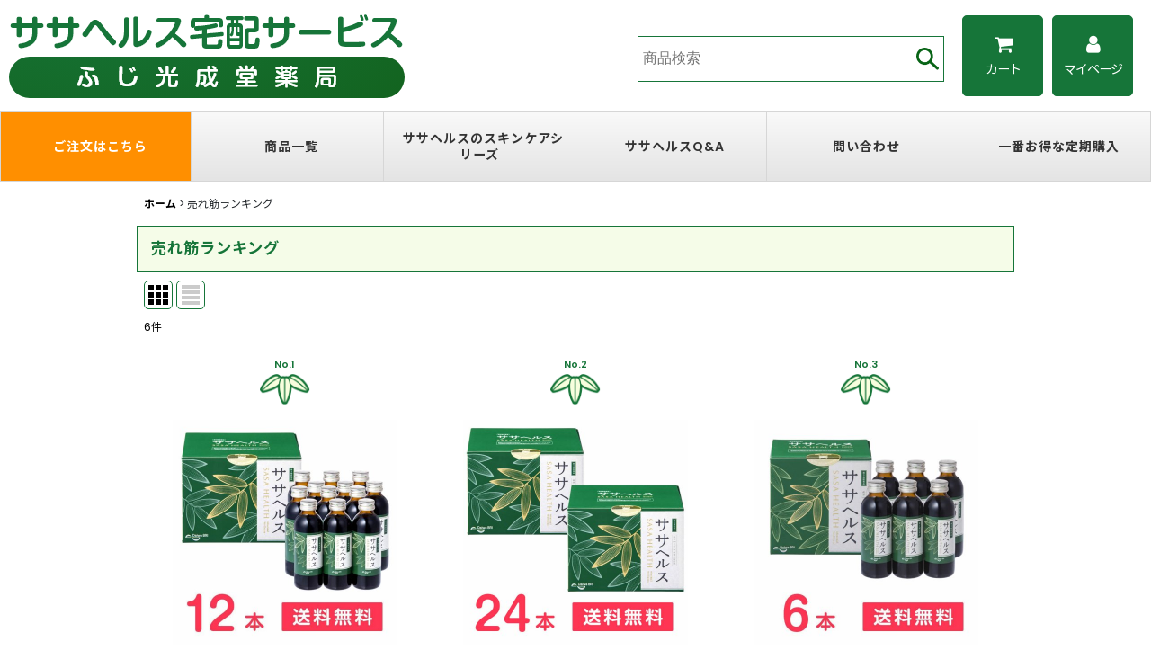

--- FILE ---
content_type: text/html; charset=UTF-8
request_url: https://www.kumasasa-health.com/ranking/photo?unit=1
body_size: 12572
content:
<!DOCTYPE html><html lang="ja" class="responsive use_hover single_layout touch004">
<head>
    <meta charset="utf-8" />
    <title>売れ筋ランキング - ササヘルス宅配サービス・ふじ光成堂薬局</title>
    <meta name="keywords" content="ササヘルス,通販,ササスルー,SE10,大和生物研究所,ササエール

" />
    <meta name="description" content="ササヘルスを全国送料無料でお届けします。
ササヘルスは、食欲不振、疲労回復、口臭、体臭、口内炎に効果。着色料や防腐剤、添加物は一切使用していません。" />
    <meta name="viewport" content="width=device-width, initial-scale=1.0, user-scalable=yes, viewport-fit=cover" />
    <meta name="format-detection" content="telephone=no" />
    <meta name="apple-touch-fullscreen" content="YES" />
    <link rel="alternate" type="application/rss+xml" title="RSS" href="https://www.kumasasa-health.com/rss/rss.php" />
    <link rel="canonical" href="https://www.kumasasa-health.com/ranking" />
    <link href="https://www.kumasasa-health.com/res/font/icon_font/ocnkiconf.min.css?v=11" rel="stylesheet">
    <link href="https://www.kumasasa-health.com/res/touch001/style/ocnk.min.css?v=72" rel="stylesheet" />
    <link href="https://www.kumasasa-health.com/res/touch004/style/template.css?1811011563" rel="stylesheet" />
    <link href="https://www.kumasasa-health.com/data/sasahealth888/responsive/202201271403388ac0ee.css?1760847819" rel="stylesheet" />
    <script src="https://www.kumasasa-health.com/res/touch004/js/jquery.min.js?1517808840"></script>
<!-- Google Tag Manager -->
<script>(function(w,d,s,l,i){w[l]=w[l]||[];w[l].push({'gtm.start':
new Date().getTime(),event:'gtm.js'});var f=d.getElementsByTagName(s)[0],
j=d.createElement(s),dl=l!='dataLayer'?'&l='+l:'';j.async=true;j.src=
'https://www.googletagmanager.com/gtm.js?id='+i+dl;f.parentNode.insertBefore(j,f);
})(window,document,'script','dataLayer','GTM-MJSKL96');</script>
<!-- End Google Tag Manager -->

<script src="https://www.kumasasa-health.com/res/touch001/js/public/jquery.inview.min.js"></script>
<script src="https://www.kumasasa-health.com/res/touch001/js/public/animation.js"></script>
<script src="https://ajax.googleapis.com/ajax/libs/webfont/1.6.26/webfont.js"></script>
<script>
window.addEventListener('DOMContentLoaded', () => {
  WebFont.load({
    google: {
      families: ['M PLUS Rounded 1c:100,300,400,500,700,800,900', 'Noto Sans JP:100,300,400,500,700,900', 'Poppins:100,200,300,400,500,600,700,800,900']
    }
  });
});
</script>

<meta name="google-site-verification" content="uX9cdXzqEK_ofraJqyIZzK2hy1IuyT9NrZGxDCld9XQ" />

<!-- Global site tag (gtag.js) - Google Ads: 1072363530 -->
<script async src="https://www.googletagmanager.com/gtag/js?id=AW-1072363530"></script>
<script>
  window.dataLayer = window.dataLayer || [];
  function gtag(){dataLayer.push(arguments);}
  gtag('js', new Date());

  gtag('config', 'AW-1072363530');
</script>

<script>(function(w,d,t,r,u){var f,n,i;w[u]=w[u]||[],f=function(){var o={ti:"343005055"};o.q=w[u],w[u]=new UET(o),w[u].push("pageLoad")},n=d.createElement(t),n.src=r,n.async=1,n.onload=n.onreadystatechange=function(){var s=this.readyState;s&&s!=="loaded"&&s!=="complete"||(f(),n.onload=n.onreadystatechange=null)},i=d.getElementsByTagName(t)[0],i.parentNode.insertBefore(n,i)})(window,document,"script","//bat.bing.com/bat.js","uetq");</script>

<meta name="msvalidate.01" content="AD6EFC8F23C47E468B6D00956E517E16" />

<meta name="msvalidate.01" content="4E739C985CBB38320423D46DDF739287" />

<script async src="https://www.googletagmanager.com/gtag/js?id=G-XV3EBBCF42"></script>
<script>
  window.dataLayer = window.dataLayer || [];
  function gtag(){dataLayer.push(arguments);}
  gtag('js', new Date());
  gtag('config', 'G-XV3EBBCF42');
</script>

</head>

<body class="ranking_page_body ranking_list_page_1">
<div id="container" class="jpn_version visitor">
<div id="inner_container" class="vertical_stacking">

<div id="main_wrapper" class="stacking_item">

    <header>
        <div id="header_wrapper" class="standard_header has_search_bar">
            <div id="header" class="header">
                <div id="header_area" class="fix_center">
                    <div id="inner_header" class="flex_layout flex_j_between flex_nowrap">
                        <div class="header_center center_without_header_left">
                            <div class="shop_name_box">
                                <div class="shoplogofree custom_space">
<a href="https://www.kumasasa-health.com/">
<picture>
<source srcset="https://www.kumasasa-health.com/data/sasahealth888/image/newdesign/logo_sp.png" media="(max-width:599px)">
<source srcset="https://www.kumasasa-health.com/data/sasahealth888/image/newdesign/logo_pc.png" media="(min-width:600px)">
<img src="https://www.kumasasa-health.com/data/sasahealth888/image/newdesign/logo_sp.png" alt="ササヘルス宅配サービス ふじ光成堂薬局">
</picture>
</a>
                                </div>
                            </div>
                        </div>
                        <div class="header_right header_nav_size2">
<div class="header_nav">
    <ul class="inner_header_nav  flex_layout flex_nowrap flex_j_end inner_header_nav_column2 reset_list_style">
        <li class="header_nav_item wrapped_item h_cart flex_layout has_nav_icon">
            <a href="https://www.kumasasa-health.com/cart" class="nav_btn flex_layout flex_a_center">
                <div class="nav_text flex_s_center">
                    <i class="fa fa-shopping-cart menu_nav_icon" aria-hidden="true"><span class="cart_qty"></span></i>

                    <span class="nav_label">カート</span>
                </div>
            </a>
        </li>
        <li class="header_nav_item wrapped_item h_member flex_layout has_nav_icon">
            <a href="https://www.kumasasa-health.com/member" class="nav_btn flex_layout flex_a_center secure_link">
                <div class="nav_text flex_s_center">
                    <i class="fa fa-user menu_nav_icon" aria-hidden="true"></i>

                    <span class="nav_label">マイページ</span>
                </div>
            </a>
        </li>
    </ul>
</div>
                        </div>
                    </div>
<div class="search_bar hidden_search_bar has_header_right_size2 header_search_bar">
    <div class="inner_search_bar fix_center">
                                    <div class="search form_data" itemscope="itemscope" itemtype="http://schema.org/WebSite">
                                <meta itemprop="url" content="https://www.kumasasa-health.com" />
                                <form class="search_form" method="get" action="https://www.kumasasa-health.com/product-list" role="search" itemprop="potentialAction" itemscope="itemscope" itemtype="http://schema.org/SearchAction">
                                    <meta itemprop="target" content="https://www.kumasasa-health.com/product-list/?keyword={keyword}" />
                                    <input type="hidden" name="search_tmp" value="検索">                                    <input type="search" class="search_box" name="keyword" value="" placeholder="商品検索" itemprop="query-input" />
                                    <span class="global_btn">
                                        <input type="image" src="https://www.kumasasa-health.com/data/sasahealth888/image/20220127_b3f1eb.png" alt="検索" width="70" height="25" class="searchinput_image" />
                                    </span>
                                </form>
                            </div>

        <span class="close_btn_box">
            <a href="javascript:void(0);" class="search_close icon_btn" aria-label="キャンセル" role="button">
                <span class="close_btn"><i class="fa fa-times" aria-hidden="true"></i></span>
            </a>
        </span>
    </div>
</div>
                </div>
            </div>

            <nav class="header_global_nav">
<div class="global_nav column6">
    <ul class="inner_global_nav  flex_layout flex_nowrap fix_center reset_list_style">
        <li class="global_nav_item wrapped_item g_link_item1 flex_layout has_nav_icon">
            <a href="https://www.kumasasa-health.com/#itemlist" class="nav_btn flex_layout flex_a_center">
                <div class="nav_text flex_s_center">
                    <i class="fa fa-external-link menu_nav_icon" aria-hidden="true"></i>

                    <span class="nav_label">ご注文はこちら</span>
                </div>
            </a>
        </li>
        <li class="global_nav_item wrapped_item g_category flex_layout has_nav_icon">
            <a href="https://www.kumasasa-health.com/category" class="nav_btn flex_layout flex_a_center">
                <div class="nav_text flex_s_center">
                    <i class="fa fa-folder menu_nav_icon" aria-hidden="true"></i>

                    <span class="nav_label">商品一覧</span>
                </div>
            </a>
        </li>
        <li class="global_nav_item wrapped_item g_link_item6 flex_layout has_nav_icon">
            <a href="https://www.kumasasa-health.com/product-list/9" class="nav_btn flex_layout flex_a_center">
                <div class="nav_text flex_s_center">
                    <i class="fa fa-external-link menu_nav_icon" aria-hidden="true"></i>

                    <span class="nav_label">ササヘルスのスキンケアシリーズ</span>
                </div>
            </a>
        </li>
        <li class="global_nav_item wrapped_item g_page12 flex_layout has_nav_icon">
            <a href="https://www.kumasasa-health.com/page/12" class="nav_btn flex_layout flex_a_center">
                <div class="nav_text flex_s_center">
                    <i class="fa fa-bell menu_nav_icon" aria-hidden="true"></i>

                    <span class="nav_label">ササヘルスQ&amp;A</span>
                </div>
            </a>
        </li>
        <li class="global_nav_item wrapped_item g_contact flex_layout has_nav_icon">
            <a href="https://www.kumasasa-health.com/contact" class="nav_btn flex_layout flex_a_center secure_link">
                <div class="nav_text flex_s_center">
                    <i class="fa fa-envelope menu_nav_icon" aria-hidden="true"></i>

                    <span class="nav_label">問い合わせ</span>
                </div>
            </a>
        </li>
        <li class="global_nav_item wrapped_item g_link_item4 flex_layout has_nav_icon">
            <a href="https://www.kumasasa-health.com/product-list/11" class="nav_btn flex_layout flex_a_center">
                <div class="nav_text flex_s_center">
                    <i class="fa fa-external-link menu_nav_icon" aria-hidden="true"></i>

                    <span class="nav_label">一番お得な定期購入</span>
                </div>
            </a>
        </li>
    </ul>
</div>
            </nav>

            <div class="popup_base popup_base_menu fix_center">
                <div class="popup_nav_area popup_primal_menu hidden_nav_area fix_center" aria-hidden="true" aria-expanded="false" role="dialog">
                    <div class="inner_popup_nav_area popup_nav_box fix_center">
                        <div class="upper_popup_nav">
<div class="header_font_setting">
    <div class="font_setting">
        <span class="set_font_title">文字サイズ<span class="colon">:</span></span>
        <span class="set_font_normal"></span><span class="set_font_large"></span>
    </div>
</div>
                        </div>
<div class="popup_nav column1">
    <ul class="inner_popup_nav  flex_layout advanced_flex_wrap padfix reset_list_style" data-inner=".nav_text">
        <li class="popup_nav_item wrapped_item t_home flex_layout has_nav_icon">
            <a href="https://www.kumasasa-health.com/" class="nav_btn flex_layout flex_a_center">
                <div class="nav_text flex_s_center">
                    <i class="fa fa-home menu_nav_icon" aria-hidden="true"></i>
                    <i class="fa fa-chevron-right right_side_nav_icon chevron_right_icon" aria-hidden="true"></i>

                    <span class="nav_label">ホーム</span>
                </div>
            </a>
        </li>
        <li class="popup_nav_item wrapped_item t_cart flex_layout has_nav_icon">
            <a href="https://www.kumasasa-health.com/cart" class="nav_btn flex_layout flex_a_center">
                <div class="nav_text flex_s_center">
                    <i class="fa fa-shopping-cart menu_nav_icon" aria-hidden="true"><span class="cart_qty"></span></i>
                    <i class="fa fa-chevron-right right_side_nav_icon chevron_right_icon" aria-hidden="true"></i>

                    <span class="nav_label">ショッピングカート</span>
                </div>
            </a>
        </li>
        <li class="popup_nav_item wrapped_item t_register flex_layout has_nav_icon">
            <a href="https://www.kumasasa-health.com/register" class="nav_btn flex_layout flex_a_center secure_link">
                <div class="nav_text flex_s_center">
                    <i class="fa fa-pencil menu_nav_icon" aria-hidden="true"></i>
                    <i class="fa fa-chevron-right right_side_nav_icon chevron_right_icon" aria-hidden="true"></i>

                    <span class="nav_label">新規登録はこちら</span>
                </div>
            </a>
        </li>
        <li class="popup_nav_item wrapped_item t_singin flex_layout has_nav_icon">
            <a href="https://www.kumasasa-health.com/member-login" class="nav_btn flex_layout flex_a_center secure_link">
                <div class="nav_text flex_s_center">
                    <i class="fa fa-sign-in menu_nav_icon" aria-hidden="true"></i>
                    <i class="fa fa-chevron-right right_side_nav_icon chevron_right_icon" aria-hidden="true"></i>

                    <span class="nav_label">ログイン</span>
                </div>
            </a>
        </li>
        <li class="popup_nav_item wrapped_item t_category flex_layout has_nav_icon">
            <a href="https://www.kumasasa-health.com/category" class="nav_btn flex_layout flex_a_center">
                <div class="nav_text flex_s_center">
                    <i class="fa fa-folder menu_nav_icon" aria-hidden="true"></i>
                    <i class="fa fa-chevron-right right_side_nav_icon chevron_right_icon" aria-hidden="true"></i>

                    <span class="nav_label">商品カテゴリ一覧</span>
                </div>
            </a>
        </li>
        <li class="popup_nav_item wrapped_item t_recommend flex_layout has_nav_icon">
            <a href="https://www.kumasasa-health.com/pickup" class="nav_btn flex_layout flex_a_center">
                <div class="nav_text flex_s_center">
                    <i class="fa fa-thumbs-o-up menu_nav_icon" aria-hidden="true"></i>
                    <i class="fa fa-chevron-right right_side_nav_icon chevron_right_icon" aria-hidden="true"></i>

                    <span class="nav_label">おすすめ商品</span>
                </div>
            </a>
        </li>
        <li class="popup_nav_item wrapped_item item_list_link t_ranking flex_layout nav_on has_nav_icon">
            <a href="https://www.kumasasa-health.com/ranking" class="nav_btn flex_layout flex_a_center">
                <div class="nav_text flex_s_center">
                    <i class="fa fa-trophy menu_nav_icon" aria-hidden="true"></i>
                    <i class="fa fa-chevron-right right_side_nav_icon chevron_right_icon" aria-hidden="true"></i>

                    <span class="nav_label">売れ筋ランキング</span>
                </div>
            </a>
        </li>
        <li class="popup_nav_item wrapped_item t_info flex_layout has_nav_icon">
            <a href="https://www.kumasasa-health.com/info" class="nav_btn flex_layout flex_a_center">
                <div class="nav_text flex_s_center">
                    <i class="fa fa-file-text menu_nav_icon" aria-hidden="true"></i>
                    <i class="fa fa-chevron-right right_side_nav_icon chevron_right_icon" aria-hidden="true"></i>

                    <span class="nav_label">特定商取引法表示</span>
                </div>
            </a>
        </li>
        <li class="popup_nav_item wrapped_item t_help flex_layout has_nav_icon">
            <a href="https://www.kumasasa-health.com/help" class="nav_btn flex_layout flex_a_center">
                <div class="nav_text flex_s_center">
                    <i class="fa fa-map menu_nav_icon" aria-hidden="true"></i>
                    <i class="fa fa-chevron-right right_side_nav_icon chevron_right_icon" aria-hidden="true"></i>

                    <span class="nav_label">ご利用案内</span>
                </div>
            </a>
        </li>
        <li class="popup_nav_item wrapped_item t_contact flex_layout has_nav_icon">
            <a href="https://www.kumasasa-health.com/contact" class="nav_btn flex_layout flex_a_center secure_link">
                <div class="nav_text flex_s_center">
                    <i class="fa fa-envelope menu_nav_icon" aria-hidden="true"></i>
                    <i class="fa fa-chevron-right right_side_nav_icon chevron_right_icon" aria-hidden="true"></i>

                    <span class="nav_label">お問い合わせ</span>
                </div>
            </a>
        </li>
    </ul>
</div>
                        <div class="lower_popup_nav">
                        </div>
                        <div class="nav_close_box">
                            <a href="javascript:void(0);" class="nav_close" aria-label="閉じる" role="button"><span class="nav_close_btn"><i class="fa fa-times" aria-hidden="true"></i></span></a>
                        </div>
                        <a class="close_btn_box icon_btn" href="javascript:void(0);" aria-label="閉じる" role="button">
                            <span class="close_btn">
                                <i class="fa fa-times" aria-hidden="true"></i>
                            </span>
                        </a>
                    </div>
                </div>
            </div>

        </div>
    </header>


    <div id="contents" class="layout_1_col standard_contents">

<div class="breadcrumb_area fix_center">
    <ol class="breadcrumb_list" itemscope itemtype="https://schema.org/BreadcrumbList">
        <li class="breadcrumb_nav breadcrumb_nav1" itemprop="itemListElement" itemscope itemtype="https://schema.org/ListItem">
            <a href="https://www.kumasasa-health.com/" itemprop="item">
                <span class="breadcrumb_text" itemprop="name">ホーム</span>
            </a>
            <meta itemprop="position" content="1">
        </li>
        <li class="breadcrumb_nav" itemprop="itemListElement" itemscope itemtype="https://schema.org/ListItem">
            <span class="gt">&gt;</span>
                <span class="thispage" itemprop="name">売れ筋ランキング</span>
            <meta itemprop="position" content="2">
        </li>
    </ol>
</div>
        <div id="inner_contents" class="clearfix fix_center">
            <div id="maincol">
                <main id="main_container">
                    <div id="inner_main_container">


                                                                                                            
                        <section>
                            <div class="item_box itemlist page_box without_pager">

                                                                                        <div class="page_title">
                                    <h2 class="ranking_title_1">
                                        <span class="title_head_space"></span>
                                        <span class="title_text">売れ筋ランキング</span>
                                        <span class="title_end_space"></span>

                                    </h2>
                                </div>


                                <div class="page_contents clearfix itemlist_contents">
                                    <a id="items"></a>
                                                <div class="upper_sort_area without_sort_toggle box_both_ends_small_space">
                                                <span class="sort_layout_icons">
                                                    <span class="sort_layout_btn current_layout_btn">
                                                        <a class="layout_photo_btn icon_btn" href="https://www.kumasasa-health.com/ranking/photo?unit=1"><img width="24" height="24" alt="写真のみ一覧" class="vami" src="https://www.kumasasa-health.com/res/touch004/img/layout_photo.png" /></a>
                                                    </span>
                                                    <span class="sort_layout_btn link_layout_btn">
                                                        <a class="layout_desc_btn icon_btn" href="https://www.kumasasa-health.com/ranking/normal?unit=1"><img width="24" height="24" class="vami" alt="説明付き一覧" src="https://www.kumasasa-health.com/res/touch004/img/layout_text.png" /></a>
                                                    </span>
                                                </span>
                                            </div>
                                    <div class="item_count box_both_ends_small_space">
                                        <div class="count_number">
                                            <span class="number">6</span><span class="count_suffix">件</span>
                                        </div>
                                    </div>
                                    <div class="itemlist_box tiled_list_box layout_photo">
                                        <div class="item_list column2 max_column3 square_photo_layout">
                                            <ul class="flex_layout flex_wrap reset_list_style tiled_list ranking_view async_image_loader" data-adjustment="off" data-disabled-adjustment="true">
                                                                                        <li class="list_item_cell wrapped_item ranking1 ranking_unit1 up_to_10th flex_layout list_item_4">
                                                    <div class="item_data">
                                                        <a href="https://www.kumasasa-health.com/product/4" class="item_data_link">
                                                            <div class="inner_item_data">
                                                            <p class="item_rankno">
                                                                <span class="rankno rankno1">No.1</span>
                                                            </p>

                                                                <div class="list_item_photo">
                                                                    <div class="inner_list_item_photo">
                                                                        <div class="global_photo item_image_box itemph_itemlist_4 async_image_box loading_photo square_item_image_box" data-src="https://www.kumasasa-health.com/data/sasahealth888/_/70726f647563742f32303233303133315f3935636538382e6a706700353030000074006669745f686569676874.jpg?t=touch004" data-alt="" data-class="item_image" data-width="250" data-height="250">
                                                                            <img src="https://www.kumasasa-health.com/res/touch004/img/all/spacer.gif" width="250" style="aspect-ratio: 250 / 250" class="spacer_image item_image" alt="" />
                                                                        </div>
                                                                    </div>
                                                                </div>
                                                                <div class="list_item_data">
                                                                    <p class="item_name">
<span class="goods_name">ササヘルス127ml×12本「第3類医薬品」</span>
                                                                        <span class="model_number"><span class="bracket">[</span><span class="model_number_value">IY-SAH-R12-01</span><span class="bracket">]</span></span>
                                                                    </p>
                                                                    <p class="common_icon">
                                                                        <span class="icon_new_box">
                                                                            <img src="https://www.kumasasa-health.com/data/sasahealth888/image/newdesign/icon_new_x2.jpg" class="icon_new" alt="" />
                                                                        </span>
                                                                        <span class="icon_pickup_box">
                                                                            <img src="https://www.kumasasa-health.com/data/sasahealth888/image/newdesign/icon_pickup_x2.jpg" class="icon_pickup" alt="" />
                                                                        </span>
                                                                    </p>

                                                                    <div class="item_info">
                                                                        <div class="price">
                                                                            <p class="selling_price">
                                                                                <span class="figure">21,560<span class="currency_label after_price">円</span></span><span class="tax_label list_tax_label">(税込)</span>
                                                                            </p>
                                                                        </div>



                                                                    </div>
                                                                </div>
                                                            </div>
                                                        </a>
                                                        <div class="add_cart">
                                                            <form name="productadd4" method="post" class="itemlist_cartbutton productadd4">
                                                                <input type="hidden" name="cart_add_4" value="t" />
                                                                <input type="hidden" name="cart_addquantity_4" value="1" />
                                                                <input type="hidden" name="cart_operation_page" value="product-list" />
                                                                                                                                <span class="global_btn">
                                                                    <button type="submit" class="cartinput btn_size_large btn_color_emphasis fixed_size_large_btn" data-id="4">
                                                                        <span class="button_head_space"></span>
                                                                        <span class="button_text global_iconleft"><i class="fa fa-cart-arrow-down" aria-hidden="true"></i>カートに入れる</span>
                                                                        <span class="button_end_space"></span>
                                                                    </button>
                                                                </span>
                                                            </form>
                                                        </div>
                                                    </div>
                                                </li>
                                                                                        <li class="list_item_cell wrapped_item ranking2 ranking_unit1 up_to_10th flex_layout list_item_5">
                                                    <div class="item_data">
                                                        <a href="https://www.kumasasa-health.com/product/5" class="item_data_link">
                                                            <div class="inner_item_data">
                                                            <p class="item_rankno">
                                                                <span class="rankno rankno2">No.2</span>
                                                            </p>

                                                                <div class="list_item_photo">
                                                                    <div class="inner_list_item_photo">
                                                                        <div class="global_photo item_image_box itemph_itemlist_5 async_image_box loading_photo square_item_image_box" data-src="https://www.kumasasa-health.com/data/sasahealth888/_/70726f647563742f32303233303132385f3630663438662e6a706700353030000074006669745f686569676874.jpg?t=touch004" data-alt="" data-class="item_image" data-width="250" data-height="250">
                                                                            <img src="https://www.kumasasa-health.com/res/touch004/img/all/spacer.gif" width="250" style="aspect-ratio: 250 / 250" class="spacer_image item_image" alt="" />
                                                                        </div>
                                                                    </div>
                                                                </div>
                                                                <div class="list_item_data">
                                                                    <p class="item_name">
<span class="goods_name">ササヘルス127ml×24本（12本×2）「第3類医薬品」</span>
                                                                        <span class="model_number"><span class="bracket">[</span><span class="model_number_value">IY-SAH-R24-01</span><span class="bracket">]</span></span>
                                                                    </p>
                                                                    <p class="common_icon">
                                                                        <span class="icon_new_box">
                                                                            <img src="https://www.kumasasa-health.com/data/sasahealth888/image/newdesign/icon_new_x2.jpg" class="icon_new" alt="" />
                                                                        </span>
                                                                        <span class="icon_pickup_box">
                                                                            <img src="https://www.kumasasa-health.com/data/sasahealth888/image/newdesign/icon_pickup_x2.jpg" class="icon_pickup" alt="" />
                                                                        </span>
                                                                    </p>

                                                                    <div class="item_info">
                                                                        <div class="price">
                                                                            <p class="selling_price">
                                                                                <span class="figure">43,120<span class="currency_label after_price">円</span></span><span class="tax_label list_tax_label">(税込)</span>
                                                                            </p>
                                                                        </div>



                                                                    </div>
                                                                </div>
                                                            </div>
                                                        </a>
                                                        <div class="add_cart">
                                                            <form name="productadd5" method="post" class="itemlist_cartbutton productadd5">
                                                                <input type="hidden" name="cart_add_5" value="t" />
                                                                <input type="hidden" name="cart_addquantity_5" value="1" />
                                                                <input type="hidden" name="cart_operation_page" value="product-list" />
                                                                                                                                <span class="global_btn">
                                                                    <button type="submit" class="cartinput btn_size_large btn_color_emphasis fixed_size_large_btn" data-id="5">
                                                                        <span class="button_head_space"></span>
                                                                        <span class="button_text global_iconleft"><i class="fa fa-cart-arrow-down" aria-hidden="true"></i>カートに入れる</span>
                                                                        <span class="button_end_space"></span>
                                                                    </button>
                                                                </span>
                                                            </form>
                                                        </div>
                                                    </div>
                                                </li>
                                                                                        <li class="list_item_cell wrapped_item ranking3 ranking_unit1 up_to_10th flex_layout list_item_3">
                                                    <div class="item_data">
                                                        <a href="https://www.kumasasa-health.com/product/3" class="item_data_link">
                                                            <div class="inner_item_data">
                                                            <p class="item_rankno">
                                                                <span class="rankno rankno3">No.3</span>
                                                            </p>

                                                                <div class="list_item_photo">
                                                                    <div class="inner_list_item_photo">
                                                                        <div class="global_photo item_image_box itemph_itemlist_3 async_image_box loading_photo square_item_image_box" data-src="https://www.kumasasa-health.com/data/sasahealth888/_/70726f647563742f32303233303133315f6531633639322e6a706700353030000074006669745f686569676874.jpg?t=touch004" data-alt="" data-class="item_image" data-width="250" data-height="250">
                                                                            <img src="https://www.kumasasa-health.com/res/touch004/img/all/spacer.gif" width="250" style="aspect-ratio: 250 / 250" class="spacer_image item_image" alt="" />
                                                                        </div>
                                                                    </div>
                                                                </div>
                                                                <div class="list_item_data">
                                                                    <p class="item_name">
<span class="goods_name">ササヘルス127ml×6本「第3類医薬品」</span>
                                                                        <span class="model_number"><span class="bracket">[</span><span class="model_number_value">IY-SAH-R06-01</span><span class="bracket">]</span></span>
                                                                    </p>
                                                                    <p class="common_icon">
                                                                        <span class="icon_new_box">
                                                                            <img src="https://www.kumasasa-health.com/data/sasahealth888/image/newdesign/icon_new_x2.jpg" class="icon_new" alt="" />
                                                                        </span>
                                                                        <span class="icon_pickup_box">
                                                                            <img src="https://www.kumasasa-health.com/data/sasahealth888/image/newdesign/icon_pickup_x2.jpg" class="icon_pickup" alt="" />
                                                                        </span>
                                                                    </p>

                                                                    <div class="item_info">
                                                                        <div class="price">
                                                                            <p class="selling_price">
                                                                                <span class="figure">11,770<span class="currency_label after_price">円</span></span><span class="tax_label list_tax_label">(税込)</span>
                                                                            </p>
                                                                        </div>



                                                                    </div>
                                                                </div>
                                                            </div>
                                                        </a>
                                                        <div class="add_cart">
                                                            <form name="productadd3" method="post" class="itemlist_cartbutton productadd3">
                                                                <input type="hidden" name="cart_add_3" value="t" />
                                                                <input type="hidden" name="cart_addquantity_3" value="1" />
                                                                <input type="hidden" name="cart_operation_page" value="product-list" />
                                                                                                                                <span class="global_btn">
                                                                    <button type="submit" class="cartinput btn_size_large btn_color_emphasis fixed_size_large_btn" data-id="3">
                                                                        <span class="button_head_space"></span>
                                                                        <span class="button_text global_iconleft"><i class="fa fa-cart-arrow-down" aria-hidden="true"></i>カートに入れる</span>
                                                                        <span class="button_end_space"></span>
                                                                    </button>
                                                                </span>
                                                            </form>
                                                        </div>
                                                    </div>
                                                </li>
                                                                                        <li class="list_item_cell wrapped_item ranking4 ranking_unit1 up_to_10th flex_layout list_item_2">
                                                    <div class="item_data">
                                                        <a href="https://www.kumasasa-health.com/product/2" class="item_data_link">
                                                            <div class="inner_item_data">
                                                            <p class="item_rankno">
                                                                <span class="rankno rankno4">No.4</span>
                                                            </p>

                                                                <div class="list_item_photo">
                                                                    <div class="inner_list_item_photo">
                                                                        <div class="global_photo item_image_box itemph_itemlist_2 async_image_box loading_photo square_item_image_box" data-src="https://www.kumasasa-health.com/data/sasahealth888/_/70726f647563742f32303233303133315f6162623430312e6a706700353030000074006669745f686569676874.jpg?t=touch004" data-alt="" data-class="item_image" data-width="250" data-height="250">
                                                                            <img src="https://www.kumasasa-health.com/res/touch004/img/all/spacer.gif" width="250" style="aspect-ratio: 250 / 250" class="spacer_image item_image" alt="" />
                                                                        </div>
                                                                    </div>
                                                                </div>
                                                                <div class="list_item_data">
                                                                    <p class="item_name">
<span class="goods_name">ササヘルス127ml×3本「第3類医薬品」</span>
                                                                        <span class="model_number"><span class="bracket">[</span><span class="model_number_value">IY-SAH-R03-01</span><span class="bracket">]</span></span>
                                                                    </p>
                                                                    <p class="common_icon">
                                                                        <span class="icon_new_box">
                                                                            <img src="https://www.kumasasa-health.com/data/sasahealth888/image/newdesign/icon_new_x2.jpg" class="icon_new" alt="" />
                                                                        </span>
                                                                        <span class="icon_pickup_box">
                                                                            <img src="https://www.kumasasa-health.com/data/sasahealth888/image/newdesign/icon_pickup_x2.jpg" class="icon_pickup" alt="" />
                                                                        </span>
                                                                    </p>

                                                                    <div class="item_info">
                                                                        <div class="price">
                                                                            <p class="selling_price">
                                                                                <span class="figure">6,270<span class="currency_label after_price">円</span></span><span class="tax_label list_tax_label">(税込)</span>
                                                                            </p>
                                                                        </div>



                                                                    </div>
                                                                </div>
                                                            </div>
                                                        </a>
                                                        <div class="add_cart">
                                                            <form name="productadd2" method="post" class="itemlist_cartbutton productadd2">
                                                                <input type="hidden" name="cart_add_2" value="t" />
                                                                <input type="hidden" name="cart_addquantity_2" value="1" />
                                                                <input type="hidden" name="cart_operation_page" value="product-list" />
                                                                                                                                <span class="global_btn">
                                                                    <button type="submit" class="cartinput btn_size_large btn_color_emphasis fixed_size_large_btn" data-id="2">
                                                                        <span class="button_head_space"></span>
                                                                        <span class="button_text global_iconleft"><i class="fa fa-cart-arrow-down" aria-hidden="true"></i>カートに入れる</span>
                                                                        <span class="button_end_space"></span>
                                                                    </button>
                                                                </span>
                                                            </form>
                                                        </div>
                                                    </div>
                                                </li>
                                                                                        <li class="list_item_cell wrapped_item ranking5 ranking_unit1 up_to_10th flex_layout list_item_7">
                                                    <div class="item_data">
                                                        <a href="https://www.kumasasa-health.com/product/7" class="item_data_link">
                                                            <div class="inner_item_data">
                                                            <p class="item_rankno">
                                                                <span class="rankno rankno5">No.5</span>
                                                            </p>

                                                                <div class="list_item_photo">
                                                                    <div class="inner_list_item_photo">
                                                                        <div class="global_photo item_image_box itemph_itemlist_7 async_image_box loading_photo square_item_image_box" data-src="https://www.kumasasa-health.com/data/sasahealth888/_/70726f647563742f32303234303230325f3538383730352e6a706700353030000074006669745f686569676874.jpg" data-alt="" data-class="item_image" data-width="250" data-height="250">
                                                                            <img src="https://www.kumasasa-health.com/res/touch004/img/all/spacer.gif" width="250" style="aspect-ratio: 250 / 250" class="spacer_image item_image" alt="" />
                                                                        </div>
                                                                    </div>
                                                                </div>
                                                                <div class="list_item_data item_tax_reduce">
                                                                    <p class="item_name">
<span class="goods_name">SE-10 濃縮クマ笹顆粒（60包）</span>
                                                                        <span class="model_number"><span class="bracket">[</span><span class="model_number_value">KE-SE1-R01-01</span><span class="bracket">]</span></span>
                                                                    </p>
                                                                    <p class="common_icon">
                                                                        <span class="icon_new_box">
                                                                            <img src="https://www.kumasasa-health.com/data/sasahealth888/image/newdesign/icon_new_x2.jpg" class="icon_new" alt="" />
                                                                        </span>
                                                                        <span class="icon_pickup_box">
                                                                            <img src="https://www.kumasasa-health.com/data/sasahealth888/image/newdesign/icon_pickup_x2.jpg" class="icon_pickup" alt="" />
                                                                        </span>
                                                                    </p>

                                                                    <div class="item_info">
                                                                        <div class="price">
                                                                            <p class="selling_price">
                                                                                <span class="figure">8,980<span class="currency_label after_price">円</span></span><span class="tax_label list_tax_label">(税込)</span>
                                                                            </p>
                                                                        </div>



                                                                    </div>
                                                                </div>
                                                            </div>
                                                        </a>
                                                        <div class="add_cart">
                                                            <form name="productadd7" method="post" class="itemlist_cartbutton productadd7">
                                                                <input type="hidden" name="cart_add_7" value="t" />
                                                                <input type="hidden" name="cart_addquantity_7" value="1" />
                                                                <input type="hidden" name="cart_operation_page" value="product-list" />
                                                                                                                                <span class="global_btn">
                                                                    <button type="submit" class="cartinput btn_size_large btn_color_emphasis fixed_size_large_btn" data-id="7">
                                                                        <span class="button_head_space"></span>
                                                                        <span class="button_text global_iconleft"><i class="fa fa-cart-arrow-down" aria-hidden="true"></i>カートに入れる</span>
                                                                        <span class="button_end_space"></span>
                                                                    </button>
                                                                </span>
                                                            </form>
                                                        </div>
                                                    </div>
                                                </li>
                                                                                        <li class="list_item_cell wrapped_item ranking6 ranking_unit1 up_to_10th flex_layout list_item_22">
                                                    <div class="item_data">
                                                        <a href="https://www.kumasasa-health.com/product/22" class="item_data_link">
                                                            <div class="inner_item_data">
                                                            <p class="item_rankno">
                                                                <span class="rankno rankno6">No.6</span>
                                                            </p>

                                                                <div class="list_item_photo">
                                                                    <div class="inner_list_item_photo">
                                                                        <div class="global_photo item_image_box itemph_itemlist_22 async_image_box loading_photo portrait_item_image_box" data-src="https://www.kumasasa-health.com/data/sasahealth888/_/70726f647563742f32303234303230395f3930336263372e6a706700353030000074006669745f686569676874.jpg" data-alt="" data-class="item_image" data-width="166" data-height="250">
                                                                            <img src="https://www.kumasasa-health.com/res/touch004/img/all/spacer.gif" width="166" style="aspect-ratio: 166 / 250" class="spacer_image item_image" alt="" />
                                                                        </div>
                                                                    </div>
                                                                </div>
                                                                <div class="list_item_data">
                                                                    <p class="item_name">
<span class="goods_name">犬猫用のクマ笹エキス 笹の極ササエール</span>
                                                                        <span class="model_number"><span class="bracket">[</span><span class="model_number_value">KE-SAS-PET-01</span><span class="bracket">]</span></span>
                                                                    </p>
                                                                    <p class="common_icon">
                                                                        <span class="icon_new_box">
                                                                            <img src="https://www.kumasasa-health.com/data/sasahealth888/image/newdesign/icon_new_x2.jpg" class="icon_new" alt="" />
                                                                        </span>
                                                                        <span class="icon_pickup_box">
                                                                            <img src="https://www.kumasasa-health.com/data/sasahealth888/image/newdesign/icon_pickup_x2.jpg" class="icon_pickup" alt="" />
                                                                        </span>
                                                                    </p>

                                                                    <div class="item_info">
                                                                        <div class="price">
                                                                            <p class="selling_price">
                                                                                <span class="figure">2,200<span class="currency_label after_price">円</span></span><span class="tax_label list_tax_label">(税込)</span>
                                                                            </p>
                                                                        </div>



                                                                    </div>
                                                                </div>
                                                            </div>
                                                        </a>
                                                        <div class="add_cart">
                                                            <form name="productadd22" method="post" class="itemlist_cartbutton productadd22">
                                                                <input type="hidden" name="cart_add_22" value="t" />
                                                                <input type="hidden" name="cart_addquantity_22" value="1" />
                                                                <input type="hidden" name="cart_operation_page" value="product-list" />
                                                                                                                                <span class="global_btn">
                                                                    <button type="submit" class="cartinput btn_size_large btn_color_emphasis fixed_size_large_btn" data-id="22">
                                                                        <span class="button_head_space"></span>
                                                                        <span class="button_text global_iconleft"><i class="fa fa-cart-arrow-down" aria-hidden="true"></i>カートに入れる</span>
                                                                        <span class="button_end_space"></span>
                                                                    </button>
                                                                </span>
                                                            </form>
                                                        </div>
                                                    </div>
                                                </li>
                                            </ul>
                                        </div>
                                    </div>
                                </div>
                            </div>
                        </section>





                    </div>
                </main>
            </div>


        </div>

    </div>

</div>

<div id="bottom_wrapper" class="stacking_item">
    <footer id="footer_container">
        <div id="footer_wrapper" class="footer_area standard_footer">
            <div id="footer_free_top">
                <div class="custom_space fix_center" id="inner_footer_free_top">
<div class="freearea footertop">
<div class="inner_freearea flex_layout">

<div class="footertop_left">
<div class="f_shop_logo inviewfadeIn inviewUp">
<a href="https://www.kumasasa-health.com/">
<img src="https://www.kumasasa-health.com/data/sasahealth888/image/newdesign/logo_pc.png" alt="ササヘルス宅配サービスふじ光成堂薬局" width="" height="">
</a>
</div>
<div class="shop_data inviewfadeIn inviewUp">
<div class="shop_adress flex_layout">
<div class="desc_ttl">ADRESS</div>
<div class="desc_cts">〒606-8103<br>
京都府京都市左京区高野西開町40<span class="dispinlineblock">デリード北大路10</span>
</div>
</div>
<div class="shop_tel flex_layout">
<div class="desc_ttl">TEL</div>
<div class="desc_cts"><a href="tel:0757232550">075-723-2550</a></div>
</div>
<div class="shop_open flex_layout">
<div class="desc_ttl">OPEN</div>
<div class="desc_cts"><span class="openday">平日<span>(木曜以外)</span></span><span class="dispinlineblock">9:00 - 19:00</span><br>
<span class="openday">木・土</span><span class="dispinlineblock">9:00 - 13:00</span></div>
</div>
<div class="shop_close flex_layout">
<div class="desc_ttl">CLOSE</div>
<div class="desc_cts">日祝</div>
</div>
</div>
</div>
<div class="footertop_right">
<ul class="category_box flex_layout">
<li class="inner_category_box inviewfadeIn inviewUp">
<a href="https://www.kumasasa-health.com/product-list/1">
<p class="category_ttl">ササヘルス
<span class="category_ttl_spl">第3類医薬品</span></p>
<picture>
<img src="https://www.kumasasa-health.com/data/sasahealth888/image/newdesign/cg1.jpg" alt="ササヘルス" width="190" height="110">
</picture>
</a>
</li>
<li class="inner_category_box inviewfadeIn inviewUp">
<a href="https://www.kumasasa-health.com/product-list/2">
<p class="category_ttl">SE-10 <span class="dispinlineblock">顆粒タイプ</span>
<span class="cttl_l2">※1包に10ml相当の<span class="dispinlineblock">クマ笹エキス</span></span></p>
<picture>
<img src="https://www.kumasasa-health.com/data/sasahealth888/image/newdesign/cg2.jpg" alt="SE-10 顆粒タイプ" width="190" height="110">
</picture>
</a>
</li>
<li class="inner_category_box inviewfadeIn inviewUp">
<a href="https://www.kumasasa-health.com/product-list/7">
<p class="category_ttl">ササスルー
<span class="cttl_l1">(便秘薬)</span>
<span class="category_ttl_spl">第②類医薬品</span></p>
<picture>
<img src="https://www.kumasasa-health.com/data/sasahealth888/image/newdesign/cg3.jpg" alt="ササスルー 便秘薬" width="190" height="110">
</picture>
</a>
</li>
<li class="inner_category_box inviewfadeIn inviewUp">
<a href="https://www.kumasasa-health.com/product-list/3">
<p class="category_ttl">ササヘルスの<span class="dispinlineblock">歯磨き</span></p>
<picture>
<img src="https://www.kumasasa-health.com/data/sasahealth888/image/newdesign/cg4.jpg" alt="ササヘルスの歯磨き" width="190" height="110">
</picture>
</a>
</li>
<li class="inner_category_box inviewfadeIn inviewUp">
<a href="https://www.kumasasa-health.com/product-list/8">
<p class="category_ttl">ササエール
<span class="cttl_l2">犬猫用<span class="dispinlineblock">クマ笹エキス</span></span></p>
<picture>
<img src="https://www.kumasasa-health.com/data/sasahealth888/image/newdesign/cg5.jpg" alt="ササエール" width="190" height="110">
</picture>
</a>
</li>
<li class="inner_category_box inviewfadeIn inviewUp">
<a href="https://www.kumasasa-health.com/product-list/10">
<p class="category_ttl">クマ笹軟膏
<span class="category_ttl_spl">第3類医薬品</span></p>
<picture>
<img src="https://www.kumasasa-health.com/data/sasahealth888/image/newdesign/cg6.jpg" alt="クマ笹軟膏" width="190" height="110">
</picture>
</a>
</li>
<li class="inner_category_box inviewfadeIn inviewUp">
<a href="https://www.kumasasa-health.com/product-list/9">
<p class="category_ttl">クマ笹<span class="dispinlineblock">スキンケア</span>
<span class="cttl_l2">入浴剤･石鹸<span class="dispinlineblock">･保湿ジェル</span></span></p>
<picture>
<img src="https://www.kumasasa-health.com/data/sasahealth888/image/newdesign/cg7.jpg" alt="クマ笹スキンケア" width="190" height="110">
</picture>
</a>
</li>
<li class="inner_category_box inviewfadeIn inviewUp">
<a href="https://www.kumasasa-health.com/product-list/6">
<p class="category_ttl">その他</p>
<picture>
<img src="https://www.kumasasa-health.com/data/sasahealth888/image/newdesign/cg8.jpg" alt="その他" width="190" height="110">
</picture>
</a>
</li>
</ul>
</div>

</div>
</div>
                </div>
            </div>
            <div class="fixed_corner_box">
                <a href="#container" class="back_to_top fixed_corner_button" data-style="off" aria-label="ページトップへ">
                    <span class="inner_fixed_corner"><i class="fa fa-angle-up" aria-hidden="true"></i></span>
                </a>
            </div>
            <div class="footer_nav column1" role="navigation">
                <ul class="inner_footer_nav inner_footer_nav1 flex_layout advanced_flex_wrap padfix fix_center reset_list_style" data-inner=".nav_text">
        <li class="footer_nav_item wrapped_item f_home flex_layout has_nav_icon">
            <a href="https://www.kumasasa-health.com/" class="nav_btn flex_layout flex_a_center">
                <div class="nav_text flex_s_center">
                    <i class="fa fa-home menu_nav_icon" aria-hidden="true"></i>
                    <i class="fa fa-chevron-right right_side_nav_icon chevron_right_icon" aria-hidden="true"></i>

                    <span class="nav_label">ホーム</span>
                </div>
            </a>
        </li>
        <li class="footer_nav_item wrapped_item f_cart flex_layout has_nav_icon">
            <a href="https://www.kumasasa-health.com/cart" class="nav_btn flex_layout flex_a_center">
                <div class="nav_text flex_s_center">
                    <i class="fa fa-shopping-cart menu_nav_icon" aria-hidden="true"><span class="cart_qty"></span></i>
                    <i class="fa fa-chevron-right right_side_nav_icon chevron_right_icon" aria-hidden="true"></i>

                    <span class="nav_label">ショッピングカート</span>
                </div>
            </a>
        </li>
        <li class="footer_nav_item wrapped_item f_member flex_layout has_nav_icon">
            <a href="https://www.kumasasa-health.com/member" class="nav_btn flex_layout flex_a_center secure_link">
                <div class="nav_text flex_s_center">
                    <i class="fa fa-user menu_nav_icon" aria-hidden="true"></i>
                    <i class="fa fa-chevron-right right_side_nav_icon chevron_right_icon" aria-hidden="true"></i>

                    <span class="nav_label">マイページ</span>
                </div>
            </a>
        </li>
        <li class="footer_nav_item wrapped_item f_recently flex_layout has_nav_icon">
            <a href="https://www.kumasasa-health.com/recently" class="nav_btn flex_layout flex_a_center">
                <div class="nav_text flex_s_center">
                    <i class="fa fa-clock-o menu_nav_icon" aria-hidden="true"></i>
                    <i class="fa fa-chevron-right right_side_nav_icon chevron_right_icon" aria-hidden="true"></i>

                    <span class="nav_label">最近チェックしたアイテム</span>
                </div>
            </a>
        </li>
        <li class="footer_nav_item wrapped_item f_info flex_layout has_nav_icon">
            <a href="https://www.kumasasa-health.com/info" class="nav_btn flex_layout flex_a_center">
                <div class="nav_text flex_s_center">
                    <i class="fa fa-file-text menu_nav_icon" aria-hidden="true"></i>
                    <i class="fa fa-chevron-right right_side_nav_icon chevron_right_icon" aria-hidden="true"></i>

                    <span class="nav_label">特定商取引法表示</span>
                </div>
            </a>
        </li>
        <li class="footer_nav_item wrapped_item f_help flex_layout has_nav_icon">
            <a href="https://www.kumasasa-health.com/help" class="nav_btn flex_layout flex_a_center">
                <div class="nav_text flex_s_center">
                    <i class="fa fa-map menu_nav_icon" aria-hidden="true"></i>
                    <i class="fa fa-chevron-right right_side_nav_icon chevron_right_icon" aria-hidden="true"></i>

                    <span class="nav_label">ご利用案内</span>
                </div>
            </a>
        </li>
        <li class="footer_nav_item wrapped_item f_contact flex_layout has_nav_icon">
            <a href="https://www.kumasasa-health.com/contact" class="nav_btn flex_layout flex_a_center secure_link">
                <div class="nav_text flex_s_center">
                    <i class="fa fa-envelope menu_nav_icon" aria-hidden="true"></i>
                    <i class="fa fa-chevron-right right_side_nav_icon chevron_right_icon" aria-hidden="true"></i>

                    <span class="nav_label">お問い合わせ</span>
                </div>
            </a>
        </li>
        <li class="footer_nav_item wrapped_item f_link_item2 flex_layout has_nav_icon">
            <a href="https://www.sasaherusu.com/drug-sales-info/" class="nav_btn flex_layout flex_a_center" target="_blank">
                <div class="nav_text flex_s_center">
                    <i class="fa fa-external-link menu_nav_icon" aria-hidden="true"></i>
                    <i class="fa fa-chevron-right right_side_nav_icon chevron_right_icon" aria-hidden="true"></i>

                    <span class="nav_label">医薬品販売に関する情報</span>
                </div>
            </a>
        </li>
        <li class="footer_nav_item wrapped_item f_page13 flex_layout has_nav_icon">
            <a href="https://www.kumasasa-health.com/page/13" class="nav_btn flex_layout flex_a_center">
                <div class="nav_text flex_s_center">
                    <i class="fa fa-bell menu_nav_icon" aria-hidden="true"></i>
                    <i class="fa fa-chevron-right right_side_nav_icon chevron_right_icon" aria-hidden="true"></i>

                    <span class="nav_label">ササヘルス効能・効果</span>
                </div>
            </a>
        </li>
    </ul>
                        </div>
            <div id="footer">
                <div id="inner_footer" class="fix_center" role="contentinfo">
                    <div id="copyright" class="custom_space">
Copyright (C) 2007-2021 ふじ光成堂薬局 All Rights Reserved.
                    </div>
                </div>
            </div>
        </div>
    </footer>


</div>
<noscript><div class="uppermost_note"><div class="uppermost_note_desc">JavaScriptを有効にしてご利用ください</div></div></noscript>

</div>

</div>

<script type="text/template" id="ajax_item_wrap_template">
<section>
    <div class="item_box ajax_item_box">
        <div class="section_title">
            <h2>
                <span class="title_head_space"></span>
                <span class="title_text"><%= title %></span>
                <span class="title_end_space"></span>
            </h2>
        </div>
        <div class="ajax_comment"></div>
        <div class="ajax_contents">
            <div class="ajax_list_box" data-position="<%- position %>" data-pointer="<%- pointer %>" data-adjustment="<%- adjustment %>" data-cols="<%- cols %>" data-async="<%- asyncImage %>">
                <div class="ajax_itemlist_box list_item_table loading"></div>
            </div>
        </div>
    </div>
</section>
</script>
<script type="text/template" id="overlay_template">
<div class="overlay_area">
    <div class="overlay_front">
        <div class="inner_overlay_front">
            <div class="modal_skin clearfix" tabindex="0">
<%= inner_skin %>
            </div>
<%= close_btn %>
        </div>
    </div>
</div>
</script>
<script type="text/template" id="alert_template">
<div class="alert_form">
    <div class="alert_message">
        <%= message %>
    </div>
    <div class="overlay_alert_close">
        <div class="btn_box">
            <div class="form_btn">
                <span class="global_btn">
                    <button type="button" class="yesinput btn_size_large btn_color_emphasis close_link">
                        <span class="button_head_space"></span>
                        <span class="button_text">はい</span>
                        <span class="button_end_space"></span>
                    </button>
                </span>
            </div>
        </div>
    </div>
</div>
</script>
<script type="text/template" id="menu_popup_template">
<div class="popup_menu fix_center prepared_popup">
    <div class="popup_nav_area popup_menu_area fix_center">
        <div class="inner_popup_nav_area popup_main_menu fix_center">
<%= menuList %>
        </div>
        <div class="inner_popup_nav_area popup_sub_menu fix_center"></div>
    </div>
</div>
</script>
<script type="text/template" id="menu_popup_inner_template">
<div class="popup_nav_title"><%= title %></div>
<div class="popup_nav column1">
    <ul class="inner_popup_nav flex_layout advanced_flex_wrap padfix reset_list_style<%- additionalClassName%>">
<%= linkList %>
    </ul>
    <a class="close_btn_box icon_btn nav_close" href="javascript:void(0);" aria-label="閉じる" role="button">
        <span class="close_btn">
            <i class="fa fa-times" aria-hidden="true"></i>
        </span>
    </a>
</div>
<div class="nav_close_box">
    <a href="javascript:void(0);" class="nav_close" title="閉じる" role="button">
        <span class="nav_close_btn">
            <i class="fa fa-times" title="閉じる"></i>
        </span>
    </a>
</div>
</script>
<script type="text/template" id="menu_popup_title_template">
<div class="upper_popup_nav">
    <div class="popup_menu_back global_btn backinput_btn"><a href="javascript:void(0);" class="backinput btn_size_small btn_color_common" role="button">戻る</a></div>
    <div class="popup_sub_title">
        <span class="title_head_space"></span>
        <span class="title_text"><%- title %></span>
        <span class="title_end_space"></span>
    </div>
</div>
</script>
<script type="text/template" id="menu_popup_link_template">
<li class="popup_nav_item wrapped_item flex_layout <%- uniqueName %>">
    <a href="<%- url %>" class="nav_btn<%- hasImage %> flex_layout flex_a_center item_list_link<% if (hasSub) { %> has_popup_sub_menu<% } %>" data-sub-menu="<% if (hasSub) { %><%- index %><% } %>">
        <%= image %>
        <div class="nav_text flex_s_center">
            <span class="nav_space"></span>
            <i class="fa fa-chevron-right right_side_nav_icon chevron_right_icon" aria-hidden="true"></i>
            <span class="nav_label"><%- label %></span>
        </div>
    </a>
</li>
</script>
<script type="text/template" id="menu_popup_link_image_template">
<div class="<%- className %>">
    <img src="<%- imagePath %>" width="<%- imageWidth %>" height="<%- imageHeight %>" alt="" />
</div>
</script>
<script type="text/template" id="variation_popup_template">
<div class="popup_variation">
    <a class="close_btn_box" href="javascript:void(0);" aria-label="閉じる" role="button"><span class="icon_btn"><span class="close_btn"><i class="fa fa-times" aria-hidden="true"></i></span></span></a>
    <div class="upper_popup_message"></div>
    <div class="inner_popup_variation">
<%= variations %>
    </div>
    <div class="popup_bottom_ok">
        <span class="global_btn okinput_btn">
            <button type="button" class="okinput btn_size_large btn_color_common">
                <span class="button_head_space"></span>
                <span class="button_text">OK</span>
                <span class="button_end_space"></span>
            </button>
        </span>
    </div>
    <div class="popup_bottom_close global_iconleft">
        <a href="javascript:void(0);" class="close_link global_link" role="button"><i class="fa fa-times" aria-hidden="true"></i>閉じる</a>
    </div>
</div>
</script>
<script type="text/template" id="variation_selection_template">
<div class="popup_variation_selection popup_variation_<%- selectIndex %>">
    <div class="popup_variation_title">
        <span class="popup_variation_label"><%- selectInfo.selectLabel %><span class="colon">:</span></span>
        <span class="popup_variation_value"></span>
        <span class="popup_title_button"></span>
    </div>
    <div class="popup_variation_options"><%= options %></div>
</div>
</script>
<script type="text/template" id="button_template">
<button type="<%- type %>" class="<%- classNames %>"<%- attr %>>
    <span class="button_head_space"></span>
    <span class="button_text"><%- label %></span>
    <span class="button_end_space"></span>
</button>
</script>
<script type="text/template" id="photo_gallery_template">
<div class="pswp" tabindex="-1" role="dialog" aria-hidden="true">
    <div class="pswp__bg"></div>
    <div class="pswp__scroll-wrap">
        <div class="pswp__container">
            <div class="pswp__item"></div>
            <div class="pswp__item"></div>
            <div class="pswp__item"></div>
        </div>
        <div class="pswp__ui pswp__ui--hidden">
            <div class="pswp__top-bar">
                <div class="pswp__counter"></div>
                <button class="pswp__button pswp__button--close photo_gallery_close_btn" title="閉じる (Esc)"></button>
                <button class="pswp__button pswp__button--share" title="Share"></button>
                <button class="pswp__button pswp__button--fs" title="Toggle fullscreen"></button>
                <button class="pswp__button pswp__button--zoom" title="Zoom in/out"></button>
                <div class="pswp__preloader">
                    <div class="pswp__preloader__icn">
                      <div class="pswp__preloader__cut">
                        <div class="pswp__preloader__donut"></div>
                      </div>
                    </div>
                </div>
            </div>
            <div class="pswp__share-modal pswp__share-modal--hidden pswp__single-tap">
                <div class="pswp__share-tooltip"></div>
            </div>
            <button class="pswp__button pswp__button--arrow--left" title="前">
            </button>
            <button class="pswp__button pswp__button--arrow--right" title="次">
            </button>
            <div class="pswp__caption">
                <div class="pswp__caption__center"></div>
            </div>
        </div>
        <div class="pswp__zoom_in_sign pswp__zoom_in_hidden"><i class="fa fa-chevron-circle-left zoom_sign_left_icon" aria-hidden="true"></i><i class="fa fa-chevron-circle-right zoom_sign_right_icon" aria-hidden="true"></i></div>
    </div>
</div>
</script>
<script type="text/template" id="gallery_slider_box_template">
<div class="gallery_slider slider_box initial_loading" data-preload-images="true">
    <div class="inner_slider_box">
        <div class="swiper-container swiper">
            <ul class="swiper-wrapper">
<%= items %>
            </ul>
        </div>
    </div>
</div>
</script>
<script type="text/template" id="gallery_slider_item_template"><li class="swiper-slide gallery_item"><div class="slider_image_box"><a href="javascript:void(0);" class="thumbnail_image_link switching_link" role="button"><img src="<%- src %>" width="<%- width %>" alt="<%- title %>" class="thumbnail_btn" /></a></div></li></script>
<script type="text/template" id="custum_nav_list_template">
<ul class="flex_layout reset_list_style">
<%= listItems %>
</ul>
</script>
<script type="text/template" id="custum_nav_item_template">
<li class="wrapped_item flex_layout">
    <a href="<%- url %>" class="nav_btn flex_layout flex_a_center item_list_link">
    <div class="nav_text">
        <span class="nav_space"></span>
        <i class="fa fa-chevron-right right_side_nav_icon chevron_right_icon" aria-hidden="true"></i>
        <span class="nav_label"><%- label %></span>
    </div>
    </a>
</li>
</script>
<script type="text/template" id="custum_nav_image_item_template">
    <li class="wrapped_item flex_layout">
        <a href="<%- url %>" class="nav_btn flex_layout flex_a_center item_list_link has_image_nav_btn">
            <div class="itemlist_categoryimage"><img src="<%- imgUrl %>" width="40" height="40" alt></div>
            <div class="nav_text">
                <span class="nav_space"></span>
                <i class="fa fa-chevron-right right_side_nav_icon chevron_right_icon" aria-hidden="true"></i>
                <span class="nav_label"><%- label %></span>
            </div>
        </a>
    </li>
</script>

<script src="https://www.kumasasa-health.com/res/touch004/js/layout/underscore.js?v=1613361977"></script>
<script src="https://www.kumasasa-health.com/res/touch004/js/public/swiper-bundle.min.js?v=2"></script>
<script src="https://www.kumasasa-health.com/res/touch004/js/public/photoswipe.min.js"></script>
<script src="https://www.kumasasa-health.com/res/touch004/js/public/photoswipe-ui-default.min.js"></script>
<script src="https://www.kumasasa-health.com/res/touch004/js/pack/common-min.js?1613361997"></script>
<script src="https://www.kumasasa-health.com/res/touch004/js/pack/ocnk-min.js?1613361988"></script>

<script>
(function ($) {
   if (globalObj.useAdditionalScripts()) {
       globalObj.unuseInitProcess = true;
        $.when(
            $.cachedScript('https://www.kumasasa-health.com/res/touch004/js/layout/flipsnap.min.js'),
            $.cachedScript('https://www.kumasasa-health.com/res/touch004/js/pack/ocnk-addition-min.js?v=2')
        ).done(globalObj.initAdditionalScripts);
    }
})(jQuery);
</script>



<script>
var xmlUrl = "https://www.kumasasa-health.com" + "/xml.php";
var xmlSecureUrl = "https://www.kumasasa-health.com" + "/xml.php";
var OK_icon_src = 'https://www.kumasasa-health.com/res/touch004/img/all/icon_ok_x2.png';
var NG_icon_src = 'https://www.kumasasa-health.com/res/touch004/img/all/icon_caution_x2.png';
var CURPLACE = 'ranking';
var MSG_INPUT = '入力してください。';
var MSG_SELECT = '選択してください。';
var MSG_NUMERIC1 = '半角数字で正しく入力してください。';
var MSG_MAX_LENGTH = '%s文字以内で入力してください。';
var MSG_ADDRESS = {
    'japan1': '(市区町村郡)', 'japan2': '(町名・番地)', 'japan3': '(マンション・ビル名・部屋番号)',
    'oversea1': '(Street address)', 'oversea2': '(Apt./Bldg. No.)', 'oversea3': '(City, State/Province)'
};
globalObj.closeBtnHtml = '<a class="close_btn_box icon_btn" href="javascript:void(0);" aria-label="閉じる" role="button"><span class="close_btn"><i class="fa fa-times" aria-hidden="true"></i></span></a>';
var browserType = '';
globalObj.language = 'Japanese';
globalObj.iconFontCloseBtn = '<a href="javascript:void(0);" class="icon_btn" aria-label="閉じる" role="button"><span class="close_btn"><i class="fa fa-times" aria-hidden="true"></i></span></a>';
globalObj.noImageLabel = '写真が見つかりません';
globalObj.closeLabel = '閉じる';
globalObj.home = 'https://www.kumasasa-health.com';
globalObj.b = 'https://www.kumasasa-health.com';
globalObj.productListType = '';
globalObj.productListQueryString = '';
globalObj.productListCondition = {};
globalObj.cartItemCnt = 0;
globalObj.normalCartItemCnt = 0;
globalObj.subscriptionCartItemCnt = 0;
globalObj.useCategoryAllLabel = true;
globalObj.useSubCategoryAllLabel = true;
globalObj.subCategorySelectDefaultLabel = '全商品';
globalObj.categoryListTitle = '商品カテゴリ一覧';
globalObj.groupListTitle = '特集';
globalObj.productCategoryNames = {"1":{"id":"1","name":"\u30b5\u30b5\u30d8\u30eb\u30b9","photo":null,"photo_url":null,"photo_width":80,"photo_height":80,"display_photo_in_header_nav":"t","display_photo_in_side_nav":"t","display_photo_in_product_list":"t","order":0},"2":{"id":"2","name":"\u6fc3\u7e2e\u30af\u30de\u7b39\u9846\u7c92SE10","photo":null,"photo_url":null,"photo_width":80,"photo_height":80,"display_photo_in_header_nav":"t","display_photo_in_side_nav":"t","display_photo_in_product_list":"t","order":1},"7":{"id":"7","name":"\u30b5\u30b5\u30b9\u30eb\u30fc\uff08\u4fbf\u79d8\u85ac\uff09","photo":null,"photo_url":null,"photo_width":80,"photo_height":80,"display_photo_in_header_nav":"t","display_photo_in_side_nav":"t","display_photo_in_product_list":"t","order":2},"3":{"id":"3","name":"\u30b5\u30b5\u30d8\u30eb\u30b9\u306e\u6b6f\u78e8\u304d","photo":null,"photo_url":null,"photo_width":80,"photo_height":80,"display_photo_in_header_nav":"t","display_photo_in_side_nav":"t","display_photo_in_product_list":"t","order":3},"8":{"id":"8","name":"\u30b5\u30b5\u30a8\u30fc\u30eb\uff08\u72ac\u732b\u7528\u30af\u30de\u7b39\u30a8\u30ad\u30b9\uff09","photo":null,"photo_url":null,"photo_width":80,"photo_height":80,"display_photo_in_header_nav":"t","display_photo_in_side_nav":"t","display_photo_in_product_list":"t","order":4},"10":{"id":"10","name":"\u30af\u30de\u30b5\u30b5\u8edf\u818f\/\u30b5\u30f3\u30af\u30ed\u30f3","photo":null,"photo_url":null,"photo_width":80,"photo_height":80,"display_photo_in_header_nav":"t","display_photo_in_side_nav":"t","display_photo_in_product_list":"t","order":5},"9":{"id":"9","name":"\u30b5\u30b5\u30d8\u30eb\u30b9\u306e\u30b9\u30ad\u30f3\u30b1\u30a2\uff08\u5165\u6d74\u5264\u30fb\u4fdd\u6e7f\u30b8\u30a7\u30eb\u30fb\u30d8\u30a2\u30b1\u30a2\u30fb\u77f3\u3051\u3093\uff09\u4ed6","photo":null,"photo_url":null,"photo_width":80,"photo_height":80,"display_photo_in_header_nav":"t","display_photo_in_side_nav":"t","display_photo_in_product_list":"t","order":6},"6":{"id":"6","name":"\u305d\u306e\u4ed6","photo":null,"photo_url":null,"photo_width":80,"photo_height":80,"display_photo_in_header_nav":"t","display_photo_in_side_nav":"t","display_photo_in_product_list":"t","order":7},"12":{"id":"12","name":"\u4e73\u9178\u83cc\u30fb\u30d3\u30d5\u30a3\u30ba\u30b9\u83cc\u30fb\u30aa\u30ea\u30b4\u7cd6","photo":null,"photo_url":null,"photo_width":80,"photo_height":80,"display_photo_in_header_nav":"f","display_photo_in_side_nav":"f","display_photo_in_product_list":"f","order":8},"11":{"id":"11","name":"\u30b5\u30b5\u30d8\u30eb\u30b9\/SE10\u3010\u5b9a\u671f\u8cfc\u5165\u3011","photo":null,"photo_url":null,"photo_width":80,"photo_height":80,"display_photo_in_header_nav":"t","display_photo_in_side_nav":"t","display_photo_in_product_list":"t","order":9}};
globalObj.productCategoryNameList = [{"id":"1","name":"\u30b5\u30b5\u30d8\u30eb\u30b9","photo":null,"photo_url":null,"photo_width":80,"photo_height":80,"display_photo_in_header_nav":"t","display_photo_in_side_nav":"t","display_photo_in_product_list":"t"},{"id":"2","name":"\u6fc3\u7e2e\u30af\u30de\u7b39\u9846\u7c92SE10","photo":null,"photo_url":null,"photo_width":80,"photo_height":80,"display_photo_in_header_nav":"t","display_photo_in_side_nav":"t","display_photo_in_product_list":"t"},{"id":"7","name":"\u30b5\u30b5\u30b9\u30eb\u30fc\uff08\u4fbf\u79d8\u85ac\uff09","photo":null,"photo_url":null,"photo_width":80,"photo_height":80,"display_photo_in_header_nav":"t","display_photo_in_side_nav":"t","display_photo_in_product_list":"t"},{"id":"3","name":"\u30b5\u30b5\u30d8\u30eb\u30b9\u306e\u6b6f\u78e8\u304d","photo":null,"photo_url":null,"photo_width":80,"photo_height":80,"display_photo_in_header_nav":"t","display_photo_in_side_nav":"t","display_photo_in_product_list":"t"},{"id":"8","name":"\u30b5\u30b5\u30a8\u30fc\u30eb\uff08\u72ac\u732b\u7528\u30af\u30de\u7b39\u30a8\u30ad\u30b9\uff09","photo":null,"photo_url":null,"photo_width":80,"photo_height":80,"display_photo_in_header_nav":"t","display_photo_in_side_nav":"t","display_photo_in_product_list":"t"},{"id":"10","name":"\u30af\u30de\u30b5\u30b5\u8edf\u818f\/\u30b5\u30f3\u30af\u30ed\u30f3","photo":null,"photo_url":null,"photo_width":80,"photo_height":80,"display_photo_in_header_nav":"t","display_photo_in_side_nav":"t","display_photo_in_product_list":"t"},{"id":"9","name":"\u30b5\u30b5\u30d8\u30eb\u30b9\u306e\u30b9\u30ad\u30f3\u30b1\u30a2\uff08\u5165\u6d74\u5264\u30fb\u4fdd\u6e7f\u30b8\u30a7\u30eb\u30fb\u30d8\u30a2\u30b1\u30a2\u30fb\u77f3\u3051\u3093\uff09\u4ed6","photo":null,"photo_url":null,"photo_width":80,"photo_height":80,"display_photo_in_header_nav":"t","display_photo_in_side_nav":"t","display_photo_in_product_list":"t"},{"id":"6","name":"\u305d\u306e\u4ed6","photo":null,"photo_url":null,"photo_width":80,"photo_height":80,"display_photo_in_header_nav":"t","display_photo_in_side_nav":"t","display_photo_in_product_list":"t"},{"id":"12","name":"\u4e73\u9178\u83cc\u30fb\u30d3\u30d5\u30a3\u30ba\u30b9\u83cc\u30fb\u30aa\u30ea\u30b4\u7cd6","photo":null,"photo_url":null,"photo_width":80,"photo_height":80,"display_photo_in_header_nav":"f","display_photo_in_side_nav":"f","display_photo_in_product_list":"f"},{"id":"11","name":"\u30b5\u30b5\u30d8\u30eb\u30b9\/SE10\u3010\u5b9a\u671f\u8cfc\u5165\u3011","photo":null,"photo_url":null,"photo_width":80,"photo_height":80,"display_photo_in_header_nav":"t","display_photo_in_side_nav":"t","display_photo_in_product_list":"t"}];
globalObj.productGroupNameList = [{"id":"0","name":"","photo":null,"photo_url":null,"photo_width":0,"photo_height":0,"display_photo_in_header_nav":"f","display_photo_in_side_nav":"f","display_photo_in_product_list":"f","sub":[{"id":"3","name":"SE10+\u30b9\u30ad\u30f3\u30b1\u30a2","photo":null,"photo_url":null,"photo_width":80,"photo_height":80,"display_photo_in_header_nav":"t","display_photo_in_side_nav":"t","display_photo_in_product_list":"t"},{"id":"4","name":"\u30bb\u30c3\u30c8\u5272","photo":null,"photo_url":null,"photo_width":80,"photo_height":80,"display_photo_in_header_nav":"f","display_photo_in_side_nav":"f","display_photo_in_product_list":"f"},{"id":"5","name":"35\u5468\u5e74","photo":null,"photo_url":null,"photo_width":80,"photo_height":80,"display_photo_in_header_nav":"t","display_photo_in_side_nav":"t","display_photo_in_product_list":"t"}]}];
globalObj.calendarLastUpdate = '1565077389';
globalObj.productLastUpdate = '1770041125';
globalObj.contentsLastUpdate = '1766736263';
globalObj.favoriteLastUpdate = '0';
globalObj.isFavoriteAvailable = false;
globalObj.allPageSecure = true;
</script>

<script>
var LOAD_icon_src = 'https://www.kumasasa-health.com/res/touch004/img/load_icon.gif';
var SEARCH_icon_src = 'https://www.kumasasa-health.com/res/touch004/img/all/indicator_line.gif';
var LBL_REQUIRED = '<span class="require"><span class="bracket">[</span>必須<span class="bracket">]</span></span>';
var MSG_INPUT2 = '正しく入力してください。';
var MSG_CARD_SYSERROR = 'ただいまクレジット決済をご利用いただけません。お手数ですがショップへお問い合わせください。';
var MSG_NOPOST = '該当の郵便番号は見つかりませんでした。';
var MSG_BANCHI = '番地を入力してください。';
var MSG_NUMERIC2 = '8～20文字の半角英数字記号 !#$%&()*+,-./:;<=>?@[]^_`{|}~ で入力してください。';
var MSG_NUMERIC5 = '半角数字、記号（「.」「+」「-」「(」「)」）とスペースで正しく入力してください。';
var MSG_NUMERIC6 = '半角数字で正しく入力してください。(ハイフン可)';
var MSG_NOMATCH = '一致しません。';
var MSG_CONFIRM = 'ご確認の上、チェックを入れてください。';
var MSG_OVERLAP = '既にこのメールアドレスでは登録されています。';
var MSG_PREF = '国と都道府県の組み合わせが正しくありません。';
var MSG_KATAKANA = '全角カタカナで入力してください。';
var MSG_UNLOAD = '入力したデータは保存されていません。';
var ERROR_CLASS = 'form_error';
var ERROR_COMMON = 'ご入力内容に不備がございます。下記項目をご確認ください。';
var errorMsg = '';
var OK_icon = globalObj.disabledIconFont ? '<img class="vami" width="16" height="16" src="' + OK_icon_src + '" alt="" />' : '<span class="ok_icon"><i class="fa fa-check" aria-hidden="true"></i></span>';
var NG_icon = globalObj.disabledIconFont ? '<img class="vami" width="16" height="16" src="' + NG_icon_src + '" alt="" />' : '<span class="error_icon"><i class="fa fa-exclamation shake" aria-hidden="true"></i></span>';
var messageBr = '';
var loadingDisplay = '<img src="' + SEARCH_icon_src + '" width="13" height="13" class="icon_loading" />';
var errorStatusPrefix = '<span class="error_status">';
var errorStatusSuffix = '</span>';

jQuery(function() {
    jQuery('.searchform').attr({autosave: 'https://www.kumasasa-health.com', results: 10});
});

</script>

<script async src="https://www.google.com/recaptcha/api.js"></script>


</body>
</html>


--- FILE ---
content_type: text/css
request_url: https://www.kumasasa-health.com/data/sasahealth888/responsive/202201271403388ac0ee.css?1760847819
body_size: 14816
content:
@charset "utf-8";
/* CSS Document */

/********************************************************************/

/* HTMLタグ要素 */

/********************************************************************/

body {
    padding: 0px;
    margin: 0px;
    background-color: #FFFFFF;
}

A,
A:link,
A:visited,
A:hover,
A:active {
    color: #000000;
    text-decoration: none;
    font-weight: bold;
    outline: none;
}

.use_hover A:hover {
    color: #666666;
}

h1,
h2,
h3,
h4,
h5,
h6 {
    font-weight: bold;
    margin-bottom: 5px;
}

h1 {
    font-size: 161.6%;
}

h2 {
    font-size: 146.5%;
}

h3 {
    font-size: 131%;
}

h4 {
    font-size: 123.1%;
}

h5 {
    font-size: 116%;
}

h6 {
    font-size: 108%;
}


/********************************************************************/

/* 大外 */

/********************************************************************/

#container {
    font-size: 108%;
}


/********************************************************************/

/* トップページコンテンツ間余白 */

/********************************************************************/

.main_box,
.side_box {
    margin-bottom: 25px;
}


/********************************************************************/

/* キャッチフレーズ欄 */

/********************************************************************/

/* キャッチフレーズ */
.copy {
    min-height: 18px;
    padding: 5px 5px 0px;
    font-size: 85%;
}


/********************************************************************/

/* ヘッダー */

/********************************************************************/

#header {
    position: relative;
    background-color: #FFFFFF;
    border-bottom: 1px solid #D6D6D6;
}


/********************************************************************/

/* ショップ名 */

/********************************************************************/

/* ショップ名ロゴ */
.shoplogo {
    padding: 5px;
}

.use_hover .shoplogo A:hover img {
    opacity: 0.8;
}

/* ショップ名テキスト */
.shoptext {
    padding: 5px 0px;
    min-height: 40px;
    margin-right: auto;
}

.shoptext A {
    font-size: 116%;
    margin: 0px;
}


/********************************************************************/

/* 文字サイズ */

/********************************************************************/

.font_setting {
    padding: 5px 5px 10px;
    text-align: center;
}

.header_font_setting .set_font_title {
    color: #000000;
}

/* 文字サイズ画像 */
.set_font_normal,
.set_font_large {
    width: 45px;
    height: 30px;
    background-repeat: no-repeat;
    background-position: left top;
    -webkit-background-size: 45px 60px;
    background-size: 45px 60px;
}

/* 普通画像 */
.set_font_normal {
    background-image: url(img/font_default.gif);
}

/* 大画像 */
.set_font_large {
    margin-left: 5px;
    background-image: url(img/font_large.gif);
}

/* 文字サイズ画像マウスオーバー、選択中 */
.use_hover .font_setting .set_font_normal:hover,
.use_hover .font_setting .set_font_large:hover,
.font_setting .nav_on {
    background-position: left bottom;
}


/********************************************************************/

/* ヘッダーナビ */

/********************************************************************/

/* 各ナビゲーション */
.inner_header_nav .nav_btn {
    background-color: #FFFFFF;
    border: 1px solid #FF0000;
    color: #000000;
}

.use_hover .inner_header_nav .nav_btn:hover {
    background-color: #FFECEC;
    color: #000000;
}


/*************************************************************/

/* 検索 */

/*************************************************************/

.search_bar .search {
    background-color: #000000;
}


/*************************************************************/

/* グローバルナビゲーション */

/*************************************************************/

.global_nav {
    background-color: #FFFFFF;
    border-bottom: 1px solid #D6D6D6;
}

/* 各ナビゲーション */
.inner_global_nav .nav_btn {
    border-right: 1px solid #D6D6D6;
    border-bottom: 3px solid #FFFFFF;
    background-color: #FFFFFF;
    color: #333333;
    font-weight: normal;
    text-align: center;
}

.use_hover .inner_global_nav .nav_btn:hover {
    border-bottom: 3px solid #FF0000;
    color: #333333;
}

.global_nav_item:first-child .nav_btn {
    border-left: 1px solid #D6D6D6;
}


/********************************************************************/

/* 開閉ナビゲーション */

/********************************************************************/

.inner_popup_nav_area,
.inner_popup_menu_area {
    background-color: #F9F9F9;
    color: #000000;
}

/* 各ナビゲーション */
.inner_popup_nav .nav_btn {
    background-color: #F9F9F9;
    border-top: 1px dotted #CCCCCC;
    font-weight: normal;
    color: #000000;
}

.use_hover .inner_popup_nav .nav_btn:hover {
    background-color: #E0E0E0;
    color: #333333;
}

/* 開閉ナビゲーション閉じるボタン */
.nav_close_box .nav_close {
    background-color: #222222;
}

.use_hover .nav_close_box .nav_close:hover {
    background-color: #333333;
}


/********************************************************************/

/* メインナビゲーション */

/********************************************************************/

/* 各ナビゲーション */
.inner_side_nav .nav_btn,
.inner_main_nav .nav_btn {
    background-color: #FFFFFF;
    border: 1px solid #D6D6D6;
    color: #000000;
}

.use_hover .inner_side_nav .nav_btn:hover ,
.use_hover .inner_main_nav .nav_btn:hover {
    background-color: #EDEDED;
    color: #000000;
}

/* フリーページナビゲーション背景 */
.freepage_nav .inner_freepage_nav .nav_btn {
    background-color: #FFFFFF;
    border: 1px solid #D6D6D6;
}

.use_hover .freepage_nav .inner_freepage_nav .nav_btn:hover {
    background-color: #EDEDED;
}


/********************************************************************/

/* カテゴリ、特集ナビゲーション */

/********************************************************************/

.itemlist_nav {
    margin-top: 15px;
}

/* 各ナビゲーション */
.inner_itemlist_nav .nav_btn {
    background-color: #FFFFFF;
    border-bottom: 1px solid #D6D6D6;
    font-weight: normal;
    color: #000000;
}

.use_hover .inner_itemlist_nav .nav_btn:hover {
    background-color: #EDEDED;
    color: #000000;
}

/********************************************************************/

/* サイドメニュー */

/********************************************************************/

/* サイドメニュー枠 */
.open_side_col .side_container {
    background-color: #FFFFFF;
}

/* サイドカテゴリ一覧 */
.side_itemlist_nav {
    padding: 0px 1px;
}

/* サブカテゴリ　第二階層 */
.side_itemlist_nav .sub_menu_link {
    padding: 10px 24px 10px 10px;
}

/* サブカテゴリ背景 */
.side_itemlist_nav .sub_menu_link {
    background-color: #F9F9F9;
    border-top: none;
    border-left: 1px solid #D6D6D6;
    border-right: 1px solid #D6D6D6;
    border-bottom: 1px solid #D6D6D6;
}

/* マウスオーバー */
.use_hover .side_itemlist_nav .side_itemlist_nav_link:hover {
    background-color: #EDEDED;
    color: #000000;
}


/********************************************************************/

/* フッターナビゲーション */

/********************************************************************/

.footer_nav {
    background-color: #EDEDED;
}

/* 各ナビゲーション */
.footer_nav_item {
    color: #333333;
}

.footer_nav_item .nav_btn {
    border-bottom: 1px dotted #CCCCCC;
    color: #333333;
}

.use_hover .footer_nav_item .nav_btn:hover {
    background-color: #FFFFFF;
}


/********************************************************************/

/* タイトル */

/********************************************************************/

.side_box h2,
.main_box h2 {
    padding: 12px 10px;
    background-color: #FFFFFF;
    border: 1px solid #D6D6D6;
    border-radius: 5px;
    color: #000000;
}

.category_nav_box h2,
.pickupcategory_nav_box h2 {
    background-color: #F5F5F5;
}


/********************************************************************/

/* 第二階層タイトル */

/********************************************************************/

/* 第二階層各ページタイトル */
.page_box .page_title h1,
.page_box .page_title h2,
.page_box .recently .section_title h2,
.page_box .use_emphasis_title .section_title h2 {
    background-color: #F5F5F5;
    border: 1px solid #D6D6D6;
    border-radius: 5px;
    padding: 12px 10px;
    color: #000000;
}

.shoppingcart_page_body .page_box .page_title h2 {
    margin-bottom: 10px;
}


/********************************************************************/

/* 第二階層サブタイトル */

/********************************************************************/

/* 各ページサブタイトル */
.page_box .section_title h2,
.page_box .section_title h3 {
    background-color: #FFFFFF;
    border: 1px solid #D6D6D6;
    border-radius: 5px;
    padding: 10px;
    color: #000000;
}

.page_box #cart_preview .section_title h3 {
    margin-bottom: 10px;
}

.page_box .help_contents .section_title h4 {
    margin-top: 10px;
}

.page_box .section_title h4 {
    border-bottom: 1px solid #D6D6D6;
    padding: 10px 5px;
}

.page_box .page_contents .search_result_title h3 {
    margin-top: 10px;
}


/********************************************************************/

/* 第二階層小項目タイトル */

/********************************************************************/

.contents_title {
    border-bottom: 1px solid #D6D6D6;
    padding: 8px 5px;
    font-weight: normal;
    font-size: 116%;
    color: #000000;
}

.rules_title {
    font-weight: bold;
}


/********************************************************************/

/* フォームタイトル */

/********************************************************************/

.form_title {
    border-bottom: 1px solid #D6D6D6;
    padding: 8px 5px;
    font-weight: normal;
    font-size: 116%;
    color: #000000;
}

.form_inner_title {
    border-bottom: 1px dotted #CCCCCC;
    font-weight: bold;
    color: #000000;
}


/********************************************************************/

/* タイトル文字サイズ */

/********************************************************************/

.page_title h1,
.page_title h2,
.section_title h1,
.section_title h2 {
    margin: 0px 2px;
    font-size: 123.1%;
    font-weight: normal;
}

.page_title h3,
.section_title h3 {
    margin: 0px 2px;
    font-size: 116%;
    font-weight: normal;
}

.page_title h4,
.page_title h5,
.page_title h6,
.section_title h4,
.section_title h5,
.section_title h6 {
    margin: 0px;
    font-size: 100%;
    font-weight: bold;
}

.shoppingcart_page_body .section_title h4 {
    margin: 0px;
    font-size: 116%;
    font-weight: normal;
}


/********************************************************************/

/* メインコンテンツ */

/********************************************************************/

/********************************************************************/

/* 一覧
・写真のみ表示
・説明付き表示
・商品一覧ページ(写真のみ、説明付き)
・最新情報、店長日記
・ソート
*/

/********************************************************************/


/*--------------------------------------*/

/* 写真のみ表示  */

/*--------------------------------------*/

/* 説明付き背景リセット */
.layout_photo .item_data {
    background-image: none;
    border-bottom: none;
}

/* サムネイル写真 */
.layout_photo .list_item_photo {
    padding: 5px 0;
    text-align: center;
}

/* 一覧枠 */
.layout_photo .list_item_data {
    padding: 5px 1px;
}

/* もっと見る */
.more_item {
    padding: 10px 5px 0px 5px;
    display: block;
    border-top: 1px solid #D6D6D6;
    text-align: right;
}

.more_item .general_btn {
    padding: 5px;
    font-size: 85%;
}

/* 写真のみ文字サイズ */
.layout_photo .item_data_link {
    font-size: 85%;
}

.layout_photo .col2 .item_data_link {
    font-size: 93%;
}


/*--------------------------------------*/

/* 説明付き */

/*--------------------------------------*/

/* リンク */
.layout_column_text .list_item_box,
.layout_text .not_link {
    border-bottom: 1px solid #D6D6D6;
}

.list_item_data p.item_desc {
    color: #000000;
}


/*--------------------------------------*/

/* 商品一覧  */

/*--------------------------------------*/

/* 商品、記事一覧マウスオーバー */
.use_hover .item_list .item_data_link:hover,
.use_hover .item_list .list_item_link:hover {
    opacity: 0.7;
}

/* 商品名 */
.item_name {
    font-weight: bold;
}

.list_item_data p.item_name {
    margin-bottom: 3px;
}

/* 販売価格 */
.price {
    padding: 2px 0px;
    color: #000000;
    font-weight: bold;
}

.price .selling_price,
.price .regular_price {
    padding: 2px 0px;
}

/* 通常販売価格 */
.price .regular_price {
    color: #000000;
    font-weight: normal;
    display: block;
}

.item_box .text_layout .regular_price {
    display: inline;
}

/* 希望小売価格、税込価格 */
.item_box .retail_price,
.item_box .tax_incl_price {
    color: #666666;
    font-weight: normal;
    word-break: normal;
}

/* 在庫あり */
.stock {
    color: #666666;
    font-size: 93%;
}

/* 在庫僅か */
.lowstock {
    color: #990000;
}

/* 在庫なし */
.soldout,
.variation_stock_list .data_table .soldout {
    color: #777777;
}

/* レビュー件数 */
.item_info .review_number {
    color: #000000;
}

/* 商品一覧ランキングNo. */
.rankno {
    color: #FFFFFF;
    background-color: #FFA64D;
}

.item_data .rankno1 {
    background-color: #FF0000;
}


/*--------------------------------------*/

/* 記事一覧  */

/*--------------------------------------*/

/* タイトル */
.list_subject {
    padding: 5px 0px;
}

/* 日付 */
.date {
    color: #000000;
    font-size: 93%;
    font-weight: normal;
}


/*--------------------------------------*/

/* ソート */

/*--------------------------------------*/

.sort {
    border-bottom: 1px solid #D6D6D6;
}

.sort_toggle .toggle_open {
    padding: 7px;
    background-color: #F5F5F5;
    border: 1px solid #D6D6D6;
    border-top-left-radius: 5px;
    border-top-right-radius: 5px;
    border-bottom: none;
}

.sort_toggle .toggle_open:hover {
    background-color: #F9F9F9;
}

/* ソート項目枠 */
.sort_item {
    padding: 10px;
    border-left: 1px solid #D6D6D6;
    border-right: 1px solid #D6D6D6;
    border-bottom: 1px solid #D6D6D6;
    background-color: #FFFFFF;
}

.sort_box {
    padding: 5px;
    margin: 3px;
    border-bottom: 1px solid #D6D6D6;
}

.sort_item .global_btn {
    padding: 5px;
    text-align: center;
}

/* 件数 */
.item_count {
    font-size: 93%;
}


/********************************************************************/

/* スライド */

/********************************************************************/

/* スライド送りボタン */
.slider_box .swiper-pagination-bullet,
.swipe_list .pointer span {
    display: inline-block;
    width: 8px;
    height: 8px;
    border: 1px solid #D6D6D6;
    border-radius: 50%;
    cursor: pointer;
}

/* 現スライド */
.slider_box .swiper-pagination-bullet-active,
.swipe_list .pointer span.current {
    background-color: #FF0000;
    border: 1px solid #FF0000;
}

#photo .slider_box .swiper-pagination-bullet,
#photo .swipe_list .pointer span,
#photo .slider_box .swiper-pagination-bullet-active,
#photo .swipe_list .pointer span.current {
    border: none;
}

/* 前へ、次へアイコン */
.swipe_list .pointer_box span.pointer_prev,
.swipe_list .pointer_box span.pointer_next,
.swiper-button-prev,
.swiper-button-next {
    width: 25px;
    height: 25px;
    background-color: #F5F5F5;
    border: 1px solid #D6D6D6;
    border-radius: 50%;
    display: inline-block;
    cursor: pointer;
}

.use_hover .swiper-button-prev:hover,
.use_hover .swiper-button-next:hover {
    background-color: #D6D6D6;
}

.use_hover .slider_box .swiper-button-disabled:hover {
    background-color: #F5F5F5;
}

/* 前へアイコン画像 */
.swipe_list .pointer_box span.pointer_prev,
.swiper-button-prev {
    background-image: url(img/icon_prev.gif);
    -webkit-background-size: 25px 25px;
    background-size: 25px 25px;
}

/* 次へアイコン画像 */
.swipe_list .pointer_box span.pointer_next,
.swiper-button-next {
    background-image: url(img/icon_next.gif);
    -webkit-background-size: 25px 25px;
    background-size: 25px 25px;
}


/********************************************************************/

/* 第二階層 */

/********************************************************************/

.page_box {
    color: #000000;
}

/* 共通説明 */
.page_desc {
    padding: 10px;
}

/* 共通ボックス */
.global_info {
    background-color: #FFFFEE;
    border: 1px solid #D6D6D6;
    padding: 10px;
}


/********************************************************************/

/* 商品詳細 */

/********************************************************************/

/* 商品情報　各ブロック */
.detail_section {
    border-bottom: 1px solid #D6D6D6;
}

/* 商品情報　商品名 */
.detail_item_data h1,
.detail_item_data .item_name {
    font-size: 123.1%;
    font-weight: bold;
    margin-bottom: 10px;
}

/* 商品詳細　価格エリアdivタグ間余白 */
.detail_item_data .section_box {
    margin-bottom: 10px;
}

/* 商品詳細　価格エリア項目間余白 */
.detail_item_data .section_box p {
    margin-bottom: 5px;
}

/* 商品詳細　販売価格 */
.detail_item_data .selling_price {
    font-size: 123.1%;
    word-break: normal;
}

/* 商品詳細　販売価格金額 */
.detail_item_data .selling_price .figure {
    font-weight: bold;
}

/* 商品詳細　通常販売価格 */
.detail_item_data .regular_price {
    font-size: 85%;
}

/* 商品詳細　希望小売価格、税込価格 */
.detail_item_data .retail_price,
.detail_item_data .tax_incl_price {
    color: #666666;
    font-weight: normal;
}

/* 商品詳細　販売価格ラベル */
.detail_item_data .selling_price {
    font-weight: normal;
}

/* 商品詳細　在庫 */
.detail_item_data .stock {
    font-size: 108%;
    font-weight: bold;
}

/* 商品情報　商品説明 */
.item_desc {
    margin: 0px;
}

/* 価格変動注意書き */
.price_desc {
    font-size: 77%;
}

/* 商品仕様 */
.detail_spec_data {
    margin: 0px;
}

/* 他の写真枠 */
.other_item_data {
    margin: 0px;
}

.other_item_data .global_photo {
    text-align: center;
}

/* 他の写真説明 */
.other_photo_desc {
    margin: 0px;
}

/* ソーシャルツール */
.social_tool {
    padding-bottom: 5px;
}

/* バリエーション在庫表 */
.variation_stock_list {
    margin-bottom: 5px;
}

/* バリエーション、オーダーメイド項目間余白 */
.variation_item,
.order_item {
    padding-top: 5px;
    padding-bottom: 5px;
}

/* オーダーメイド項目 */
.order_item {
    border-bottom: 1px dotted #CCCCCC;
}

.ordermade .bottompos {
    border-bottom: none;
}

/* 在庫数のラベルなし */
.hidden_stock .stocklist_data {
    text-align: center;
}

/* バリエーション在庫選択中背景 */
.variation_stock_list .data_table .selected_item {
    background-color: #FFFFEE;
    color: #FF0000;
}

.variation_stock_list .data_table .selected_data {
    background-color: #FFFFEE;
}


/*--------------------------------------*/
/* バリエーション選択のポップアップ */

/* ポップアップ枠 */
.popup_variation,
.popup_area {
    background-color: #FFFFFF;
    border: 1p solid #D6D6D6;
}

.popup_variation_selection,
.popup_section {
    border-bottom: 1px solid #D6D6D6;
}

/* バリエーション項目ボタン */
.popup_variation_button,
.item_selection_button {
    background-color: #F5F5F5;
    border: 2px solid #CCCCCC;
}

/* 選択中 */
.selected_option .popup_variation_button,
.selected_option .item_selection_button {
    background-color: #FFFFEE;
    border: 2px solid #333333;
    color: #CC0000;
}

/* 変更、選択してくださいボタン */
.popup_variation_edit_button,
.popup_variation_select_button,
.item_select_operation_button {
    background-image: url(img/btn_main.gif);
    background-repeat: repeat-x;
    background-position: left bottom;
    background-color: #F9F9F9;
    color: #333333;
}

.popup_variation_value,
.variation_selection_value,
.item_selection_value {
    color: #000000;
    font-weight: bold;
}

/* 選択済み枠 */
.variation_selection_box .validation_selection_selected_all,
.use_hover .variation_selection_box .validation_selection_selected_all:hover {
    background-color: #FFFFEE;
    border: 2px solid #333333;
    color: #000000;
}

.validation_selection_selected_all .variation_selection_msg_text {
    background-image: url(img/btn_main.gif);
    background-repeat: repeat-x;
    background-position: left bottom;
    background-color: #F9F9F9;
    color: #333333;
}


/*--------------------------------------*/
/* サムネイル写真 */

.thumbnail {
    margin-top: 5px;
}

/* サムネイル写真 */
.thumbnail .thumbnail_btn {
    border: 2px solid #FFFFFF;
}

.thumbnail .current .thumbnail_btn {
    border: 2px solid #FF0000;
}

/* サムネイル写真枠サイズ */
.thumbnail_listbox {
    width: 60px;
}


/*************************************************************/

/* レビュー */

/*************************************************************/

.large_rating_icon .rating_point {
    font-size: 153.9%;
}

.medium_rating_icon .rating_point {
    font-size: 123.1%;
}

/* 星ポイント */
.rating_point {
    margin-left: 10px;
    color: #EF9D35;
}

/* レビュー数 */
.review_number {
    margin-left: 10px;
}

/* グラフ */
.bar_graph {
    background-color: #EF9D35;
}

/* 年代 */
.rating_age {
    font-size: 93%;
}

/* 分析レポート内レビュー数 */
.rating_number A {
    font-size: 93%;
}

/* レビュー一覧 */
.review_data {
    border-bottom: 1px dotted #000000;
}

.mypagereview_contents .review_data {
    border-bottom: none;
}

/* レビュータイトル */
.review_title {
    font-size: 123.9%;
    font-weight: bold;
}

.itemdetail .review_data .review_title,
.mypagereview_contents .review_data .review_title {
    font-size: 108%;
}

/* 登録日 */
.review_postdate {
    background-image: url(img/h2_bg.gif);
    background-repeat: repeat-x;
    background-position: left bottom;
    background-color: #444444;
    color: #FFFFFF;
}

/* メモ */
.review_note {
    border-top: 1px solid #D6D6D6;
    border-bottom: 1px solid #D6D6D6;
}

.detail_page_body .review_note {
    border-top: 1px solid #D6D6D6;
    border-bottom: none;
}

/* ショップオーナー返信 */
.owner_note {
    border-bottom: 1px solid #D6D6D6;
}

/* ショップオーナーヘッダー */
.owner_header {
    font-size: 93%;
    color: #CC0000;
}

/* ショップオーナー登録日 */
.owner_postdate {
    display: inline-block;
    margin-left: 5px;
}

/* 参考質問数字 */
.user_number {
    font-size: 123.9%;
    font-weight: bold;
    color: #EF9D35;
}

/* 参考質問ボタン */
.review_vote_btn {
    display: block;
    margin-top: 5px;
}

/* 商品一覧レビュー数 */
.itemlist .review_number {
    font-size: 85%;
    margin-left: 5px;
}

/* 商品詳細レビュー数 */
.review_list .review_number {
    font-size: 93%;
}

/* 商品詳細ヘッダー */
.detail_review_header {
    padding-top: 10px;
}

/* 商品詳細、マイページレビュー管理ボタン */
.review_admin .global_btn {
    border-top: 1px solid #D6D6D6;
    text-align: center;
}

.detail_review_header .global_btn {
    text-align: center;
}


/********************************************************************/

/* ログイン */

/********************************************************************/

/* ID、PW枠 */
.signin_box .id_box,
.signin_box .pass_box {
    margin: 0px;
}

/* ID、PWタイトル */
.signin_box .id_title,
.signin_box .pass_title {
    margin-bottom: 10px;
    border-bottom: 1px solid #D6D6D6;
    font-size: 116%;
    font-weight: bold;
}

.signin_box .password .global_link {
    font-size: 85%;
}

/* 新規登録枠 */
#register_form {
    padding-top: 20px;
    border-top: 1px solid #D6D6D6;
}


/********************************************************************/

/* カート */

/********************************************************************/

/* カートの中身各枠 */
.inner_cart_data {
    margin-bottom: 10px;
    border: 1px solid #D6D6D6;
    background-color: #FFFFFF;
    border-radius: 5px;
}

/* 各項目枠 */
.cart_section {
    border-top: 1px solid #D6D6D6;
}

/* 区切り線 */
.top_separator {
    border-top: 1px solid #D6D6D6;
}

.bottom_separator {
    border-bottom: 1px solid #D6D6D6;
}

/* 各項目ラベル */
.cart_label {
    font-weight: normal;
}

/* ボタン中央寄せ */
.cart_inner_btn {
    text-align: center;
}

/* 小計、送料 */
.cart_sub_total_price,
.cart_shipping_charge {
    text-align: right;
}

/* 合計 */
.cart_footer {
    text-align: right;
}

.grand_total {
    display: inline-block;
    border-bottom: 2px solid #D6D6D6;
    margin-bottom: 5px;
}

.grandtotal_price {
    font-size: 153.9%;
    color: #990000;
}

/* 買い物を続ける */
.continue_shopping {
    text-align: right;
    border-top: 1px solid #D6D6D6;
    border-bottom: 1px solid #D6D6D6;
}

/* 送り主、お届け先追加変更ボタン */
.cart_recipient .global_btn {
    text-align: center;
}

/* お届け先名 */
.cart_recipient_title {
    border-left: 5px solid #FF0000;
}

/* ラジオボタン選択の強調表示 */
.checked_row {
    background-color: #FFFFCC;
}

.form_area .checked_row > .form_title,
.form_inner_area .checked_row > .form_inner_title {
    color: #CC0000;
}

/* リピータ向け決済機能用 */
.inner_global_info {
    background-color: #FFFFFF;
    border: 1px solid #D6D6D6;
}

/* クーポン/ポイント枠 */
.toggle_box .cart_point,
.toggle_box .box_padding,
.toggle_box .cart_point_notice {
    margin: 1px;
}


/* クーポン/ポイント変更時の金額を更新ボタン欄、強調表示背景 */
.notice_box .form_btn_spad {
    background-color: #FFFFCC;
}


/*************************************************************/

/* ステップ表 */

/*************************************************************/

.step_list {
    margin: 10px 0px;
    padding: 0px 2px;
}

/* ステップ表 各枠背景 */
.step_data {
    background-color: #F5F5F5;
    border-bottom: 1px solid #F1F1F1;
    border-right: 1px solid #FFFFFF;
    text-align: center;
}

/* ステップ表 右端 */
.step_list .posright .step_data {
    border-right: none;
}

/* ステップ表 各枠　現ページ */
.step_check .step_data {
    background-color: #FF0000;
}

/* ステップ表 文字 */
.step_data span {
    color: #666666;
}

/* ステップ表 ステップ数 */
.step_data .step_number {
    font-family: Arial, Helvetica, sans-serif;
    font-weight: bold;
}

/* ステップ表 現ページ文字 */
.step_check .step_data span {
    color: #FFFFFF;
}


/********************************************************************/

/* 最新情報、店長日記 */

/********************************************************************/

/* 日付 */
.article_date {
    border-bottom: 1px solid #D6D6D6;
    margin-bottom: 10px;
}

.format {
    font-size: 77%;
}

/* 記事 */
.ph_article {
    font-size: 108%;
}

/* バックナンバー */
.count_number {
    font-size: 93%;
}


/********************************************************************/

/* ご利用案内 */

/********************************************************************/

/* 上部ページ内リンクのナビゲーション */
.anchor_nav_area .nav_btn {
    border: 1px solid #D6D6D6;
    background-color: #F5F5F5;
}

.use_hover .anchor_nav_area .nav_btn:hover {
    border: 1px solid #D6D6D6;
    background-color: #EDEDED;
}

/* 各ブロック */
.help_contents .inner_contents_box {
    margin-bottom: 10px;
}

.help_step,
.help_payment {
    padding-bottom: 5px;
}

/* 説明各ブロック */
.help_data {
    margin-top: 10px;
    margin-bottom: 10px;
    font-size: 93%;
}

/* 推奨環境 */
#spec_contents dt {
    font-weight: bold;
    padding-bottom: 5px;
}

#spec_contents dd {
    background-color: #FFFFFF;
    border: 1px solid #D6D6D6;
}


/********************************************************************/

/* 特定商取引法 */

/********************************************************************/

/* 各欄枠 */
.contents_desc {
    padding: 10px 5px;
}


/********************************************************************/

/* メールマガジン */

/********************************************************************/

/* 登録、解除タイトル */
.mailmagazine_box .mailmagazine_subscribe_title,
.mailmagazine_box .mailmagazine_unsubscribe_title {
    border-bottom: 1px solid #D6D6D6;
    margin-bottom: 10px;
    font-size: 116%;
    font-weight: bold;
}


/********************************************************************/

/* マイページ */

/********************************************************************/

/* ポイント */
.member_contents .point_number {
    font-size: 138.5%;
    font-weight: bold;
    color: #990000;
}

/* リンク枠 */
.link_box .global_iconleft {
    display: block;
    margin-bottom: 10px;
}

/* 注意書き */
.mypage_note {
    font-size: 93%;
    line-height: 140%;
}

/* マイページ共通　送り主　お届け先 */
.mypage_recipient {
    padding: 5px 0px;
    font-size: 108%;
}


/*************************************************************/

/* 購入履歴 */

/*************************************************************/

/* 商品名 */
.history_data_list .item_name {
    font-weight: normal;
    color: #000000;
}


/*************************************************************/

/* 送り主、お届け先 */

/*************************************************************/

/* 住所 */
.recipient_data_list .user_address {
    font-weight: normal;
    color: #000000;
}


/*************************************************************/

/* お気に入り */

/*************************************************************/

/* 登録日、メモ */
.item_registration_date,
.item_memo {
    font-size: 93%;
}

/* 商品説明 */
.favorite_contents .item_desc {
    padding: 5px 0px;
    margin: 5px 0px;
    border-top: 1px solid #D6D6D6;
    border-bottom: 1px solid #D6D6D6;
}

/* メモ */
.item_memo_text {
    background-color: #F5F5F5;
    border: 1px solid #D6D6D6;
    color: #000000;
}


/*************************************************************/

/* 複数選択 */

/*************************************************************/

/* 複数削除 */
.bulk_btn {
    padding-top: 5px;
    padding-bottom: 5px;
}

/* 複数選択 */
.inner_bulk_check_box {
    background-color: #F5F5F5;
}

.layout_column_text .inner_bulk_check_box,
.layout_text .inner_bulk_check_box {
    background-color: #F5F5F5;
}

.bulk_mode .layout_column_text .list_item_box,
.bulk_mode .layout_column_text .not_link,
.bulk_mode .layout_text .not_link {
    border-bottom: none;
}

/* 一括削除時の下部ボタン枠 */
.bulk_mode .fixed_bottom {
    background-color: #F5F5F5;
    border-top: 1px solid #D6D6D6;
}

/* 数量表示バッジ */
.badge {
    background-color: #FF0000;
    font-family: Arial, Helvetica, sans-serif;
    color: #FFFFFF;
}


/*************************************************************/

/* 掲示板 */

/*************************************************************/

/* 記事枠 */
.post_box {
    margin-bottom: 5px;
    border: 1px solid #F1F1F1;
    background-color: #F5F5F5;
}

/* 記事枠レス */
.post_box_res {
    padding-left: 20px;
}

/* 記事ヘッダー */
.post_box .data_table .cell_header,
.post_box .data_table .cell_data {
    background-color: #D6D6D6;
    font-weight: normal;
}

/* 記事ヘッダー下部余白 */
.post_box .data_table {
    margin-bottom: 5px;
}

/* 記事ヘッダー中央寄せ */
.post_box .res_cell,
.post_box .toggle_cell,
.post_box .replay_cell {
    text-align: center;
}

.post_title,
.post_user,
.post_day,
.post_number {
    padding: 2px 0px;
}

/* 記事タイトル */
.post_title {
    font-weight: bold;
    font-size: 14px;
}

/* 記事ユーザー */
.post_user {
    font-size: 11px;
}

/* 記事投稿日 */
.post_day {
    font-size: 11px;
}

/* 記事No */
.post_number {
    font-size: 13px;
}

/* URL */
.post_url {
    font-size: 13px;
}

/* 記事コメント */
.bbs_comments {
    background-color: #FFFFFF;
    border: 1px solid #D1D1D1;
}

/* 記事検索 */
.bbs_search {
    background-color: #F5F5F5;
}

/* 検索文字強調 */
.result_emphasis {
    background-color: #FFFF73;
}

/* 検索前に戻る */
.bbs_search .global_link {
    margin-left: 10px;
}

/* 記事開閉 */
#bbs_toggle {
    border-top: 1px solid #F1F1F1;
    border-bottom: 1px solid #F1F1F1;
}

/* 記事投稿欄 */
.bbs_post_form {
    background-color: #FFFFFF;
    border: 1px solid #D6D6D6;
}


/*************************************************************/

/* 関連ページ */

/*************************************************************/

/* 内容 */
.link_desc_box {
    border-top: 1px solid #D6D6D6;
}


/*************************************************************/

/* 私が店長です */

/*************************************************************/

/* スタッフ画像 */
.staff_photo,
.pstaff_photo {
    text-align: center;
    margin-top: 10px;
}

/* プロフィール項目 */
.staff_contents dt,
.pstaff_contents dt {
    border-top: 1px solid #000000;
    font-weight: bold;
}

/* プロフィール内容 */
.staff_contents dd,
.pstaff_contents dd {
    border-top: 1px dotted #000000;
}

.staff_profile_desc {
    background-color: #F5F5F5;
    border: 1px solid #D6D6D6;
}


/********************************************************************/

/* カレンダー */

/********************************************************************/

/* カレンダーヘッダー */
.calendar_data {
    padding: 15px 0px;
}

.cal_month {
    padding-bottom: 15px;
    text-align: center;
}

.cal_month .prev_month,
.cal_month .next_month,
.cal_month .this_month {
    padding: 0px 10px;
}

.cal_month span.prev_month,
.cal_month span.next_month {
    padding: 0px 5px;
    font-weight: bold;
    cursor: pointer;
}

/* 今月 */
.this_month {
    font-size: 123.1%;
    font-weight: bold;
}

.side_col .this_month {
    font-size: 14px;
    padding: 0px;
}

.side_col .next_month,
.side_col .prev_month {
    font-size: 13px;
    padding: 0px;
}

/* カレンダー枠線 */
.calendar_data .data_table th.cell_header,
.calendar_data .data_table td.cell_data {
    border: 1px solid #D6D6D6;
}

/* カレンダー曜日セル */
.calendar_data .cal_day_header {
    font-size: 85%;
}

/* カレンダー各セル */
.calendar_data .data_table .cal_day_cell {
    width: 14%;
    height: 60px;
    vertical-align: top;
}

/* 日曜日 */
.sun .cal_day {
    color: #CC0000;
}

/* 土曜日 */
.sat .cal_day {
    color: #3399CC;
}

/* 今日 */
.calendar_data .today {
    font-weight: bold;
}

/* イベント一覧 */
.event_list li {
    border-bottom: 1px solid #D6D6D6;
}

/* イベント内容 */
.event_data {
    padding: 10px 0px;
}

/* イベント名 */
.event_name {
    font-weight: bold;
    line-height: normal;
}

/* アイコン画像 */
div.event_icon {
    text-align: center;
}

div.event_icon img {
    margin: 0px 1px;
}

span.event_icon {
    margin-right: 5px;
}

/* 定休日 */
.calendar_data .holiday,
.holiday_icon {
    background-color: #FFD9B3;
}

.holiday_icon {
    border: 1px solid #D6D6D6;
    display: inline-block;
    width: 15px;
    height: 15px;
}

/* イベント説明 */
.event_desc {
    font-size: 93%;
    padding: 5px;
}

/* 左右カラム */
.side_col .cal_day {
    font-size: 85%;
}

.side_col .data_table th.cell_header,
.side_col .data_table td.cell_data {
   padding: 2px;
}

.side_col .calendar_data .data_table .cal_day_cell {
    height: auto;
}


/********************************************************************/

/* table */

/********************************************************************/

/* thタグ、tdタグ */
.data_table .cell_header,
.data_table_header,
.data_table .cell_data {
    padding: 5px;
    border: 1px solid #D6D6D6;
}

/* thタグ */
.data_table .cell_header,
.data_table_header {
    background-color: #F5F5F5;
    color: #333333;
}

/* tdタグ */
.data_table .cell_data {
    background-color: #FFFFFF;
    color: #333333;
}


/********************************************************************/

/* フォーム */

/********************************************************************/

/* フォーム上部説明 */
.global_note li {
    border-bottom: 1px solid #D6D6D6;
}

.list_icon_circle {
    color: #000000;
}

/* フォーム項目 */
.form_element,
.form_inner_element {
    padding: 10px;
}

/* 必須項目 */
.require {
    color: #CC0000;
    font-weight: bold;
}

abbr.require {
    border: none;
    cursor: default;
}

/* 注意書き */
span.cell_note {
    font-size: 85%;
    font-weight: normal;
}

/* メールアドレス欄 */
.confirm_email {
    border-color: #E0DFE3;
    background-color: #FFFFEE;
}


/********************************************************************/

/* 入力エリア */

/********************************************************************/

/* 標準 */
.form_data .defaultsize {
    width: 170px;
}

/* 特小 */
.form_data .xsmallsize {
    width: 60px;
}

/* 小 */
.form_data .smallsize {
    width: 80px;
}

/* 大 */
.form_data .largesize {
    max-width: 500px;
    width: 97%;
}


/********************************************************************/

/* フォームエラー */

/********************************************************************/

/* 個別エラー表示 */
.form_error {
    border: 5px solid #FF0000;
    border-radius: 5px;
}

/* フォーム上部エラー表示 */
.error_box {
    border: 1px solid #FF0000;
    border-radius: 5px;
}

/* 商品詳細エラー表示 */
.detail_page_body .error_box {
    margin: 10px;
}

/* エラー表示　※赤枠内文字 */
.error_status {
    color: #FF0000;
    font-size: 93%;
    padding-left: 5px;
}

/* エラー時入力エリア背景色 */
.page_box .edit_form .error_row input,
.page_box .edit_form .error_row select,
.page_box .edit_form .error_row textarea {
    background-color: #FFF0F0;
}

/* エラーアイコン */
.error_icon .fa {
    background-color: #FF0000;
    border: 1px solid #FFFFFF;
    box-shadow: 0px 0px 0px 1px #FF0000;
    color: #FFFFFF;
}

/* フォーム上部OK表示 */
.ok_box {
    border: 1px solid #00B200;
    border-radius: 5px;
}

/* OK表示 ※緑枠内文字 */
.ok_status {
    color: #00B200;
    font-size: 93%;
    padding-left: 5px;
}

/* OK表示アイコン位置調整 */
.ok_status img {
    padding-right: 3px;
}

/* OK時入力エリア背景色 */
.page_box .edit_form .ok_row input,
.page_box .edit_form .ok_row select,
.page_box .edit_form .ok_row textarea,
.page_box .edit_form .error_row .ok_input {
    background-color: #EEFFEE;
}

/* OKアイコン */
.ok_icon .fa {
    background-color: #00B200;
    border: 1px solid #FFFFFF;
    box-shadow: 0px 0px 0px 1px #00B200;
    color: #FFFFFF;
}

/* 重要な注意書き色 */
.note_color {
    color: #CC0000;
}

/********************************************************************/

/* アイコン */

/********************************************************************/

/* ヘッダーナビボタン */
.inner_header_nav .header_nav_item .fa {
    color: #000000;
}

/* グローバルナビ */
.inner_global_nav .fa {
    color: #000000;
}

.global_iconleft .fa {
    padding-right: 5px;
}

.global_iconright .fa {
    padding-left: 5px;
}

/* 閉じる、削除ボタン */
.close_btn_box .fa,
.delete_btn_box .fa {
    color: #000000;
}

.nav_close_btn .fa {
    color: #FFFFFF;
}

/* フッター下部ボタン */
.fixed_corner_button .fa {
    font-size: 40px;
    color: #555555;
}

.use_hover .fixed_corner_button:hover .fa {
    color: #333333;
}

/* +-開閉ボタン */
.open_icon .fa,
.close_icon .fa {
    color: #000000;
}

/* 説明付き一覧表示調整 */
.right_side_list_icon {
    position: absolute;
    right: 5px;
    top: 50%;
    margin-top: -11px;
    font-size: 22px;
}


/********************************************************************/

/* ボタン */

/********************************************************************/

/* アイコンボタン枠 */
.icon_btn {
    padding: 0px 3px;
    border: 1px solid #CCCCCC;
    background-color: #FFFFFF;
    border-radius: 5px;
}

.use_hover .icon_btn:hover {
    border: 1px solid #CCCCCC;
    background-color: #D1D1D1;
}

/* +-開閉ボタン枠 */
.open_icon,
.close_icon {
    border: 1px solid #CCCCCC;
    background-color: #FFFFFF;
}

.use_hover .open_icon:hover,
.use_hover .close_icon:hover,
.use_hover abbr .open_icon:hover,
.use_hover abbr .close_icon:hover {
    background-color: #F5F5F5;
}

/* 汎用ボタン */
.general_btn {
    padding: 2px 3px;
    border: solid 1px #CCCCCC;
    border-radius: 5px;
    display: inline-block;
}

.use_hover .general_btn:hover {
    border: 1px solid #CCCCCC;
    background-color: #F5F5F5;
}

.standard_btn {
    padding: 10px 20px;
    border: solid 1px #CCCCCC;
    border-radius: 5px;
    display: inline-block;
}

.use_hover .standard_btn:hover {
    border: 1px solid #CCCCCC;
    background-color: #F5F5F5;
}

.page_title_right_edge .general_btn,
.section_title_right_edge .general_btn {
    background-color: #FFFFFF;
    border: 1px solid #D6D6D6;
    border-radius: 5px;
    color: #666666;
}

.use_hover .page_title_right_edge .general_btn:hover,
.use_hover .section_title_right_edge .general_btn:hover {
    background-color: #F5F5F5;
    color: #666666;
}

/* 画像リンク */
.use_hover .photo_link:hover {
    opacity: 0.7;
}


/*************************************************************/

/* フォームボタン */

/*************************************************************/

/* フォームボタンマウスオーバー */
.use_hover .global_btn input:hover,
.use_hover button:hover,
.use_hover .global_btn A:hover {
    opacity: 0.8;
}

/* ボタンサイズXXS */
.global_btn .btn_size_xxsmall {
    width: 30px;
    height: 30px;
}

/* ボタンサイズXS */
.global_btn .btn_size_xsmall {
    width: 50px;
    height: 30px;
}

/* ボタンサイズS */
.global_btn .btn_size_small {
    width: 70px;
    height: 30px;
}

/* ボタンサイズM */
.global_btn .btn_size_medium {
    width: 90px;
    height: 30px;
}

.global_btn A.btn_size_xxsmall,
.global_btn A.btn_size_xsmall,
.global_btn A.btn_size_small,
.global_btn A.btn_size_medium,
.global_btn A.btn_size_auto {
    line-height: 30px;
}

/* ボタンサイズL */
.global_btn .btn_size_large {
    width: 130px;
    height: 35px;
}

.global_btn A.btn_size_large {
    line-height: 35px;
}

/* ボタンサイズXL */
.global_btn .btn_size_xlarge {
    width: 180px;
    height: 40px;
    font-size: 116%;
}

.global_btn A.btn_size_xlarge {
    line-height: 40px;
}

/* ボタンサイズXXL */
.global_btn .btn_size_xxlarge {
    width: 281px;
    height: 50px;
    font-size: 123%;
}

.global_btn A.btn_size_xxlarge {
    line-height: 50px;
}

/* ボタンサイズ横幅auto */
.global_btn .btn_size_auto {
    height: 30px;
    width: auto;
    padding: 0px 20px;
}

/* ボタンサイズ小文字 */
.font_size_small {
    font-size: 77%;
}

/* 縦2段積みボタン */
.under_global_btn {
    display: block;
    margin-top: 30px;
}

/* 商品詳細 */
.detail_item_data .add_cart .global_btn {
    display: block;
    text-align: center;
    margin: 10px 0px;
}

/* 下部配置ボタン */
.form_btn {
    text-align: center;
    margin: auto;
    padding: 20px 0;
}

/* 下部ボタン上部注意書き */
.global_bottom_info {
    border-bottom: 1px dotted #000000;
}

/* ログインページ新規登録余白調整 */
#register_form .form_btn {
    padding: 0px;
}

/* Aタグボタン */
.global_btn A {
    font-weight: normal;
}

/* 外部決済ボタン */
.outside_btn_box {
    background-color: #FFFFEE;
    border: 1px solid #D6D6D6;
}

/* 楽天決済用 */
.payment_method_desc {
    margin-bottom:10px;
}


/*--------------------------------------*/

/* ボタン色 */

/*--------------------------------------*/
/* 色通常 */
/* フォームボタン全般 */
.btn_color_common {
    background-image: url(img/btn_main.gif);
    background-repeat: repeat-x;
    background-position: left bottom;
    background-color: #F9F9F9;
    color: #333333;
}

.btn_color_common,
A.btn_color_common:link,
A.btn_color_common:visited,
A.btn_color_common:hover,
A.btn_color_common:active {
    color: #333333;
}

.use_hover .btn_color_common:hover {
    color: #333333;
}

/* 色強調 */
.btn_color_emphasis {
    background-image: url(img/btn_main_b.gif);
    background-repeat: repeat-x;
    background-position: left bottom;
    background-color: #FF4D4D;
    color: #FFFFFF;
}

.btn_color_emphasis,
A.btn_color_emphasis:link,
A.btn_color_emphasis:visited,
A.btn_color_emphasis:hover,
A.btn_color_emphasis:active {
    color: #FFFFFF;
}

.use_hover .btn_color_emphasis:hover {
    color: #FFFFFF;
}


/*************************************************************/

/* パンくずリスト */

/*************************************************************/

/* パンくずリスト */
.breadcrumb_list {
    font-size: 85%;
}


/********************************************************************/

/* ポップアップ */

/********************************************************************/

/* ポップアップの背景 */
.overlay_area .modal_skin {
    background-color: #FFFFFF;
    border: 1px solid #CCCCCC;
}


/********************************************************************/

/* ロード、ページャー */

/********************************************************************/

/* 読み込み中アイコン画像 */
.loading,
.initial_loading {
    background: url(img/load_icon.gif);
    background-repeat: no-repeat;
    background-position: center center;
    -webkit-background-size: 25px 25px;
    background-size: 25px 25px;
}

.entry_box .loading {
    background-image: url(img/load_entry_icon.gif);
    -webkit-background-size: 25px 25px;
    background-size: 25px 25px;
}

/* 一覧ページャー */
.pager {
    margin: 5px 0px;
    text-align: center;
}

/* 現ページ */
.pager strong {
    min-width: 20px;
    min-height: 20px;
    padding: 3px;
    margin: 0px 1px;
    border: 1px solid #FF0000;
    background-color: #FF0000;
    color:#FFFFFF;
}

/* 各ページ */
.pager .pager_btn {
    min-width: 20px;
    min-height: 20px;
    margin: 0px 1px;
    padding: 3px;
    border: 1px solid #D6D6D6;
    background-color: #FFFFFF;
    text-decoration: none;
}

.use_hover .pager .pager_btn:hover {
    border: 1px solid #FF0000;
    background-color: #FF0000;
    color: #FFFFFF;
}


/********************************************************************/

/* グローバルサイトリンク */

/********************************************************************/

/* リンク一覧 */
.site_list_dropdown {
    background-color: #FFFFFF;
    box-shadow: 5px 5px 10px rgba(0,0,0,0.4),-5px 5px 10px rgba(0,0,0,0.4);
}

/* 各リンク先 */
.layout_dropdown .site_list_data {
    border-bottom: 1px solid #D6D6D6;
}

/* 各リンク文字 */
.global_site .site_list_dropdown .nav_btn,
#inner_footer .layout_dropdown .site_list_data .nav_btn {
    color: #000000;
}

.use_hover .global_site .site_list_dropdown .nav_btn:hover,
.use_hover #inner_footer .layout_dropdown .site_list_data .nav_btn:hover {
    color: #666666;
    background-color: #F5F5F5;
}

/* リスト表示タイトル */
#inner_footer .layout_dropdown .site_list_title .nav_btn {
    background-image: none;
    background-color: #FFFFFF;
    color: #000000;
}


/********************************************************************/

/* フッター */

/********************************************************************/

/* PCサイトボタン */
.footer_pc_site_box {
    height: 30px;
    padding: 15px 0px 15px 0px;
    position: relative;
    background-color: #EDEDED;
    box-sizing: content-box;
    text-align: center;
}

.pc_site_btn .pc_site_link {
    width: 80px;
    margin: auto;
    padding: 8px 8px 8px 30px;
    display: inline-block;
    background-image: url(img/icon_pc.png);
    -webkit-background-size: 30px 30px;
    background-size: 30px 30px;
    background-repeat: no-repeat;
    background-position: 5px center;
    background-color: #FFFFFF;
    border: 1px solid #CCCCCC;
    border-radius: 5px;
    box-sizing: content-box;
    font-size: 12px;
    text-align: center;
    color: #000000;
}

.use_hover .pc_site_btn .pc_site_link:hover {
    color: #000000;
    opacity: 0.8;
}

/* フッター */
.footer_area {
    background-color: #EDEDED;
}

#footer {
    text-align: center;
}

.footer_area A {
    color: #333333;
}

.use_hover .footer_area A:hover {
    color: #333333;
}

.footer_upper_link_box .continued_link_box {
    border-left: 1px solid #666666;
}

/* ページトップへ戻るボタン */
.fixed_corner_button {
    width: 45px;
    height: 45px;
    border-radius: 10px;
    background-color: #CCCCCC;
    text-align: center;
}

.move_to_add_cart .corner_covering_item,
.use_hover .move_to_add_cart:hover .corner_covering_item {
    color: #CCCCCC;
}

/* フッター下部バナー */
.footer_banner {
    text-align: center;
}

.use_hover .footer_banner .banner_box A:hover {
    opacity: 0.8;
}


/********************************************************************/

/* Powered by おちゃのこネット
※上記の文言は共用ドメインコースをご利用の場合に表示されます。
必須項目ですので、下記の編集は許可されていません。
・文言の削除
・文字色を薄くする
・文字サイズを小さくする */

#ochanoko {
    padding: 5px;
    text-align: center;
    font-size: 12px;
}

#ochanoko A {
    font-size: 12px;
}

.accessory_color {
    background-color: #EDEDED;
}

.accessory_color A {
    color: #333333;
}

.accessory_color A:hover {
    color: #666666;
}

/********************************************************************/



/* # =================================================================
# 
# ↓　おちゃのこネットデザイン作成プラン　↓
#             2022.01.27 upload
# 
# ================================================================= */

/* 全体 */
body {
font-family: 'Poppins','Noto Sans JP', sans-serif;
}
.responsive .top_page_body .fix_center, #footer_free_top .fix_center {
max-width: 100%;
}
.freearea, .main_recommend_item_box, .main_ranking_item_box {
padding: 50px 5px;
}
.inner_freearea, .main_recommend_item_box, .main_ranking_item_box {
max-width: 1200px;
margin: 0 auto;
}
.main_box {
margin-bottom: 0px;
}
.top_page_body #main_container, #inner_main_container {
padding-top: 0px;
padding-bottom: 0px;
}
.top_page_body .custom_space {
overflow: inherit;
}
.top_page_body .main_box h2 {
background-color: transparent;
border: none;
border-radius: 50px;
color: #FFF;
background: linear-gradient(-30deg, #167539, #144A28);
display: inline-block;
margin-left: -100px;
padding: 10px 30px 10px 100px;
}
.top_page_body .main_box .section_title h2 .title_text {
font-family: 'M PLUS Rounded 1c', sans-serif;
font-size: 18px;
letter-spacing: 2px;
font-weight: 600;
padding: 7px 0 7px 100px;
display: block;
background-image: url(image/newdesign/icon_sasa.png);
background-size: 91px 52px;
background-position: left center;
background-repeat: no-repeat;
}
.top_page_body .main_box .section_title h2 .title_text::before {
font-family: 'Poppins', sans-serif;
display: block;
font-size: 70%;
letter-spacing: 1px;
font-weight: 300;
padding-bottom: 5px;
}
.main_recommend_item_box .section_title h2 .title_text::before {
content: "Item Line Up";
}
.categorylink .section_title h2 .title_text::before {
content: "Item Category";
}
.main_ranking_item_box .section_title h2 .title_text::before {
content: "Item Ranking";
}
.page_box .page_title h1, .page_box .page_title h2, .page_box .recently .section_title h2, .page_box .use_emphasis_title .section_title h2 {
background-color: #F5FCE8;
border: 1px solid #167539;
color: #167539;
letter-spacing: 1px;
font-weight: 600;
padding: 15px;
border-radius: 0;
}
.page_box .section_title h2, .page_box .section_title h3 {
background-color: #F5FCE8;
border: none;
padding: 15px 10px;
color: #167539;
letter-spacing: 1px;
font-weight: 500;
border-radius: 0;
}
.common_icon img {
width: 60px;
}
.global_btn .cartinput, .global_btn .selectoptioninput {
background-color: #FF8F00;
background-image: none;
font-weight: 600;
letter-spacing: 1px;
width: 100%;
height: auto;
padding: 15px 3px;
}
.itemlist_box .add_cart {
margin-top: 15px;
}
.itemlist_box .list_item_data {
padding: 5px 1px;
max-width: 200px;
margin: 0 auto;
}
.itemlist_box .itemlist_cartbutton, .itemlist_box .itemlist_selectoption {
width: 100%;
max-width: 200px;
padding: 0 5px;
}
.dispinlineblock {
display: inline-block;
}
.list_item_data .item_name {
font-size: 14px;
font-weight: 500;
}
.top_page_body .more_item {
padding-top: 30px;
border-top: 0px;
text-align: center;
}
.top_page_body .more_item .general_btn {
padding: 15px 20px;
font-size: 14px;
color: #167539;
border: 2px solid;
}
.use_hover .top_page_body .more_item .general_btn:hover {
background-color: #F5FCE8;
}
.badge {
background-color: #FF8F00;
}
.nav_close_box .nav_close {
background-color: #167539;
}
.use_hover .nav_close_box .nav_close:hover {
background-color: #167539;
opacity: 0.8;
}
.step_check .step_data {
background-color: #167539;
}
.btn_color_emphasis {
background-image: none;
background-color: #FF8F00;
}
.icon_btn {
border: 1px solid #167539;
}
.delivery_tel A[href*="tel:"] {
color: #FFF;
}
.search_bar .search, .result_emphasis {
background-color: #FFF;
}
/* ヘッダー */
#header_wrapper .fix_center {
max-width: 100%;
}
#inner_header {
padding-bottom: 0;
}
.header_right {
min-width: auto;
display: flex;
align-items: center;
}
.global_nav {
background-color: transparent;
border-bottom: 1px solid #D6D6D6;
background: linear-gradient(#F9F9F9, #E4E4E4);	
}
.inner_global_nav .nav_btn {
border-bottom: none;
background-color: transparent;
}
.inner_header_nav .nav_btn {
background-color: #167539;
border: 1px solid #167539;
color: #FFF;
padding: 5px;
width: 57px;
height: 57px;
}
.inner_header_nav .nav_btn .nav_label {
display: block;
}
.responsive .inner_header_nav .nav_text {
padding-left: 0px;
}
.responsive .inner_header_nav .header_nav_item .fa {
position: relative;
color: #FFF;
margin-right: 0;
margin-bottom: 8px;
font-size: 22px;
}
.search_bar .search_box {
width: 130px;
background-color: transparent;
border: none;
box-shadow: none;
padding: 0px;
border-radius: 0px;
}
.responsive .has_search_bar .search_bar .search {
background-color: #FFF;
border: 1px solid #167539;
padding-right: 30px;
}
.search_form .searchinput_image {
width: 25px;
height: auto;
}
.use_hover .inner_global_nav .nav_btn:hover {
border-bottom: none;
background-color: #E4E4E4;
}
.shoplogofree  img {
max-width: 125px;
max-height: 62px;
}
.responsive .inner_global_nav .global_nav_item .fa {
margin: 0;
}
.global_nav_item .fa::before {
content: "";
}
.responsive .inner_global_nav .global_nav_item .fa-search {
margin-bottom: 8px;
}
.global_nav_item .fa-search:before {
content: "\f002";
color: #FFF;
}
.responsive .inner_global_nav .nav_btn {
font-size: 12px;
font-weight: 600;
letter-spacing: 1px;
padding: 10px 5px;
}
.responsive #inner_header {
padding: 10px 3px;
}
.use_hover .inner_header_nav .nav_btn:hover {
background-color: #167539;
color: #FFF;
opacity: 0.8
}
.use_hover .inner_popup_nav .nav_btn:hover {
background-color: #F5FCE8;
}
.responsive .has_search_bar .search_bar {
top: 0px;
}
.responsive .has_search_bar .search_bar .search .search_box {
width: calc(100% - 50px);
}
.responsive .has_search_bar .search_bar {
position: relative;
}
.responsive .has_search_bar .search_bar.has_header_right_size2 {
right: 0px;
}
.responsive .has_search_bar .hidden_search_bar .inner_search_bar {
display: none;
}
.responsive .has_search_bar .search_bar .search_close {
display: block;
bottom: 50%;
transform: translateY(50%);
border: 1px solid #167539;
}
.close_btn_box .fa {
color: #167539;
}
.responsive .header_global_nav .global_nav .wrapped_item {
width: calc(100%/3);
}
.responsive .header_global_nav .global_nav .g_search {
position: absolute;
top: 18px;
right: 132px;
z-index: 99;
width: auto;
}
.responsive .header_global_nav .global_nav .g_search A {
background-image: none;
border: none;
padding: 5px;
width: 57px;
height: 57px;
background-color: #167539;
border-radius: 5px;
}
.responsive .header_global_nav .global_nav .g_search .nav_label {
display: block;
font-size: 10px;
font-weight: normal;
color: #FFF;
}
.global_nav {
z-index: 80;
position: inherit;
}
.inner_header_nav .header_nav_item {
width: auto;
min-width: auto;
}
.center_without_header_left {
padding: 5px 8px;
display: flex;
align-items: center;
}
/* スライド */
#photo .fix_center {
max-width: 100%;
}
#top_picture_free_space {
max-width: 2000px;
}
/* 宅配サービス */
.delivery {
background-color: #F5FCE8;
padding-left: 15px;
padding-right: 15px;
}
.delivery_box {
background-image: url(image/newdesign/sasa_bg.jpg);
background-size: cover;
background-repeat: no-repeat;
background-position: center;
}
.delivery_top {
padding: 10px 20px 20px;
}
.derivery_bottom {
background-color: rgba(3,51,3,0.7);
padding: 20px;
color: #FFF;
align-items: flex-start;
flex-direction: column;
}
.inner_delivery_top {
background-color: #FFFFFF;
border-radius: 20px;
margin-left: 0px;
margin-top: 50px;
padding: 60px 20px 20px;
position: relative;
align-items: center;
justify-content: space-between;
flex-direction: column;
}
.inner_delivery_top::before {
content: "";
width: 100px;
height: 100px;
background-image: url(image/newdesign/freeshipping_bn.png);
background-size: contain;
background-repeat: no-repeat;
position: absolute;
left: -7px;
top: 0;
transform: translateY(-50%);
z-index: 10;
}
.delivery_ttlwrap {
padding-left: 150px;
}
.delivery_ttlwrap {
padding-left: 0px;
color: #167539;
font-size: 16px;
font-weight: 600;
letter-spacing: 0px;
width: 100%;
display: flex;
flex-direction: column;
align-items: center;
justify-content: center;
}
.delivery_image {
width: 100%;
text-align: center;
padding-top: 20px;
}
.delivery_cap {
position: relative;
display: inline-block;
background-color: #fff;
border-bottom: solid 2px #167539;
padding-bottom: 10px;
/*min-width: 230px;*/
max-width: 100%;
text-align: center;
margin-bottom: 20px;
}
.delivery_cap::before, .delivery_cap::after {
content: "";
position: absolute;
top: 100%;
left: 50%;
-webkit-transform: translateX(-50%);
transform: translateX(-50%);
}
.delivery_cap::before {
border: solid 12px transparent;
border-top: solid 12px #167539;
}
.delivery_cap::after {
border: solid 14px transparent;
border-top: solid 14px #fff;
margin-top: -5px;
}
.delivery_ttl {
font-size: 250%;
line-height: 1.2;
text-align: center;
font-weight: 800;
}
.delivery_ttl span {
font-size: 85%;
}
.delivery_time {
padding-left: 0px;
letter-spacing: 0px;
}
.delivery_telcap {
font-size: 13px;
font-weight: 600;
letter-spacing: 0px;
padding-bottom: 5px;
}
.delivery_telnum {
font-size: 29px;
font-family: 'Poppins', sans-serif;
align-items: center;
font-weight: 600;
letter-spacing: 0px;
line-height: 1;
padding-bottom: 10px;
}
.delivery_telnum img {
width: 30px;
height: auto;
margin-right: 10px;
}
.open_day {
color: #167539;
background-color: #FFF;
text-align: center;
padding: 5px;
min-width: 65px;
letter-spacing: 2px;
font-weight: 500;
font-size: 16px;
margin-right: 10px;
border-radius: 5px;
}
.delivery_time_sub {
align-items: center;
}
.delivery_time_sub:first-child {
padding-bottom: 10px;
}
.open_time {
font-family: 'Poppins', sans-serif;
font-size: 20px;
font-weight: 600;
}
.time_notice {
font-family: 'Noto Sans JP', sans-serif;
font-size: 12px;
font-weight: 400;
padding-left: 0px;
display: block;
}
.holiday {
margin: 5px 0;
}
/* 商品カテゴリ */
.categorylink {
background-color: #F5FCE8;
padding-top: 0px;
}
ul.category_box {
padding: 0;
margin: 0;
list-style: none;
flex-wrap: wrap;
padding-top: 20px;
}
li.inner_category_box {
width: 50%;
padding: 5px;
}
.inner_category_box A {
display: block;
background-color: #FFF;
padding: 15px 10px;
text-align: center;
color: #167539;
border-radius: 10px;
font-size: 14px;
box-shadow: 0 0 20px rgb(0 86 0 / 20%);
height: 100%;
display: flex;
flex-direction: column;
justify-content: center;
align-items: center;
}
.use_hover .inner_category_box A:hover {
box-shadow: none;
}
.inner_category_box img {
width: 80%;
}
p.category_ttl {
margin-top: 0;
letter-spacing: 2px;
line-height: 1.3;
}
span.cttl_l1 {
font-size: 80%;
display: inline-block;
}
span.cttl_l2 {
display: block;
font-size: 60%;
font-weight: 500;
padding-top: 5px;
letter-spacing: 0;
}
.category_ttl_spl {
display: block;
font-size: 60%;
border: 1px solid;
padding: 8px 10px;
max-width: 125px;
margin: 10px auto 0;
}
.main_recommend_item_box .more_item {
display: none;
}
/* ササヘルスとは */
.sasahealth {
background: linear-gradient(#F8FFDF, #CCF3BE, #C1FCD7);
padding-left: 10px;
padding-right: 10px;
}
.sasahealth_bg {
position: relative;
}
.sasahealth_bg:before {
content: "";
background-image: url(image/newdesign/sasa1.png);
background-size: contain;
background-repeat: no-repeat;
width: 280px;
height: 300px;
position: absolute;
top: 30px;
left: -160px;
}
.sasahealth_bg:after {
content: "";
background-image: url(image/newdesign/sasa2.png);
background-size: contain;
background-repeat: no-repeat;
width: 300px;
height: 250px;
position: absolute;
top: -100px;
right: -150px;
}
.sasahealth .inner_freearea {
position: relative;
}
.sasahealth_top {
padding-left: 10px;
}
.title_copy {
color: #167539;
font-size: 14px;
font-weight: 600;
letter-spacing: 2px;
}
.sasahealth_title {
color: #167539;
font-size: 28px;
line-height: 1.4;
font-weight: 700;
}
.sasahealth_title .title_emp {
font-size: 130%;
display: block;
margin-left: -22px;
}
.sasahealth_title_spl {
font-size: 50%;
border: 1px solid;
padding: 10px 15px;
letter-spacing: 2px;
display: inline-block;
}
.sasahealth_text {
text-align: right;
}
.sasahealth_text p {
font-size: 12px;
letter-spacing: 0px;
line-height: 2;
display: inline-block;
text-align: left;
margin: 50px 0 80px;
padding-right: 10px;
padding-left: 30px;
}
.inner_sasahealth_middle {
flex-direction: column;
}
.condition_image {
padding-right: 0px;
order: 2;
}
.condition_image picture {
border-radius: 50%;
overflow: hidden;
display: block;
width: 290px;
margin: 0 auto;
}
.condition_image img {
width: 290px;
height: auto;
object-fit: cover;
}
.condition_text {
color: #167539;
font-weight: 600;
letter-spacing: 0px;
order: 1;
display: inline-block;
margin: 0 auto;
}
.condition_ttl {
font-size: 23px;
padding-bottom: 15px;
}
.condition_list {
list-style: none;
font-size: 18px;
padding: 0;
margin: 0;
}
li.condition_listitem {
background-image: url(image/newdesign/icon_check.png);
background-repeat: no-repeat;
background-size: 25px;
background-position: left center;
padding: 10px 0px 10px 30px;
color: #333;
}
.underline {
background: linear-gradient(transparent 50%, #F6FEDD 0%);
}
.triangle {
text-align: center;
position: relative;
padding: 60px;
}
.triangle span {
width: 0;
height: 0;
border-left: 70px solid transparent;
border-right: 70px solid transparent;
border-top: 50px solid #167539;
position: absolute;
top: 15%;
left: 50%;
transform: translate(-50%, 50%);
}
.recomendttl {
font-size: 20px;
color: #167539;
font-weight: 600;
letter-spacing: 1px;
text-align: center;
padding-bottom: 20px;
}
.recomendttl_emp {
display: block;
font-size: 140%;
}
.improvement_box {
padding-top: 100px;
flex-wrap: wrap;
}
.improvement_list {
width: 50%;
padding: 5px 5px 100px;
text-align: center;
position: relative;
}
.improvement_list:nth-child(n+3) {
padding-bottom: 20px;
}
.innre_improvement_list {
background-color: #FFF;
border-radius: 10px;
height: 100%;
padding: 45px 10px 0px;
}
.improvement_ttl {
background-color: #167539;
color: #FFF;
width: 140px;
height: 140px;
margin: auto;
display: flex;
align-items: center;
justify-content: center;
flex-direction: column;
font-size: 18px;
font-weight: 600;
border-radius: 50%;
position: absolute;
top: -90px;
left: 50%;
transform: translateX(-50%);
}
.improvement_desc p {
text-align: left;
font-size: 12px;
}
.sasahealth_bottom {
background: linear-gradient(#F6F6F6, #EFF0F2);
}
.inner_sasahealth_bottom {
background-image: url(image/newdesign/sasahealth_bg.jpg);
background-repeat: no-repeat;
background-size: cover;
background-position: left -100px center;
width: 100%;
height: 550px;
max-width: 2000px;
margin: 0 auto 100px;
position: relative;
}
.sasahealth_advice {
display: inline-block;
background-color: #FFF;
padding: 30px;
position: absolute;
bottom: -150px;
right: 0;
width: 95%;
}
.sasahealth_advice_ttl {
font-size: 20px;
color: #167539;
font-weight: 600;
letter-spacing: 1px;
}
span.advice_ttl_emp {
font-size: 150%;
}
.sasahealth_advice p {
font-size: 12px;
line-height: 1.5;
letter-spacing: 0px;
margin-bottom: 15px;
}
.advice_notice {
font-size: 12px;
list-style: none;
padding: 0;
position: relative;
padding-left: 15px;
}
li.advice_noticelist::before {
content: "※";
position: absolute;
left: 0px;
}
.faqlink_box {
margin: 175px auto 20px;
max-width: 500px;
}
.faqlink_box A {
color: #136522;
font-size: 12px;
padding: 20px 15px;
align-items: center;
justify-content: center;
background-color: #FFF;
box-shadow: 0 0 20px rgb(0 0 0 / 20%);
border-radius: 10px;
margin: 0 10px;
flex-direction: column;
background-color: #F8FFDF;
}
.use_hover .faqlink_box A:hover {
color: #136522;
box-shadow: none;
}
.faqlink_box img {
width: 90px;
height: 90px;
margin-bottom: 20px;
}
.faqlink_ttl {
font-size: 310%;
}
.faqlink_text span {
display: block;
}
span.fallink_ttl_emp {
display: inline-block;
font-size: 75%;
}
/* ランキング */
.item_data .rankno1, .rankno {
background-color: transparent;
color: #167539;
font-weight: 600;
background-image: url(image/newdesign/icon_ranking.png);
background-size: contain;
background-repeat: no-repeat;
background-position: bottom center;
padding-bottom: 40px;
width: 50px;
}
/* フッター */
.footertop {
background-color: #FFF;
}
.footer_nav, .footer_area {
background-color: #167539;
}
.footertop .inner_freearea {
flex-direction: column;
}
.footertop_left {
padding-right: 0px;
width: auto;
display: inline-block;
margin: 0 auto;
}
.footertop_right {
width: 100%;
}
.f_shop_logo img {
max-width: 440px;
width: 100%;
}
.shop_data {
padding: 10px 0 50px;;
font-size: 14px;
}
.shop_data > div {
padding-bottom: 15px;
align-items: center;
}
.desc_ttl {
color: #167539;
font-size: 14px;
font-weight: 800;
text-align: center;
background-color: #F5FCE8;
padding: 15px 20px;
margin-right: 20px;
min-width: 95px;
display: flex;
align-items: center;
justify-content: center;
font-family: 'Poppins', sans-serif;
letter-spacing: 1px;
}
.openday {
font-weight: 500;
padding-right: 10px;
}
.openday span {
font-size: 80%;
}
.shop_tel .desc_cts {
font-size: 120%;
font-weight: 600;
}
.footertop_right .category_box {
padding: 0 10px;
}
.footertop_right .inner_category_box A {
font-size: 16px;
}
.footertop_right li.inner_category_box {
padding: 0 5px 10px 5px;
}
.use_hover .footer_area A:hover {
color: #167539;
}
.footer_nav .inner_footer_nav {
justify-content: center;
}
.footer_nav_item .nav_btn {
border-bottom: 0px;
color: #FFF;
padding: 30px 10px;
border-bottom: 1px solid #F5FCE8;
}
.use_hover .footer_nav_item .nav_btn:hover {
background-color: #167539;
color: #FFF;
}
.inner_footer_nav .menu_nav_icon {
width: 0;
margin: 0;
}
.inner_footer_nav .menu_nav_icon::before, .inner_footer_nav .right_side_nav_icon::before {
content: "";
}
.responsive .footer_nav .inner_footer_nav .wrapped_item {
width: 100%;
padding: 0;
}
.responsive .footer_nav {
padding: 0px 0px 20px;
}
#copyright {
color: #FFF;
font-size: 90%;
}
.footertop_right li.inner_category_box {
width: 50%;
}
.f_cart .cart_qty {
display: none;
}
.min_footer A, .use_hover .min_footer A:hover {
color: #FFF;
}
/* プレースホルダーをフォーカスで非表示 */
#header_area .search input:focus::-webkit-input-placeholder, #header_area .search input:focus::-moz-placeholder, #header_area .search input:focus::-ms-input-placeholder, #header_area .search input:focus::placeholder {
color: transparent;
}
/* オートコンプリート背景色 */
#header_area .search input:-webkit-autofill, input:focus:-webkit-autofill {
-webkit-box-shadow: 0 0 0 100px rgb(255, 255, 255) inset!important;
}
/* フォーカスのボーダー削除 */
:focus {
outline: none;
}
/* inview */
.inviewfadeIn {
opacity: 0;
transition: 0.8s;
}
.fadeIn {
opacity: 1.0;
}
.inviewUp {
transform: translate(0, 40px);
-webkit-transform: translate(0, 40px);
transition-duration:0.8s;
}
.Up {
transform: translate(0, 0);
-webkit-transform: translate(0, 0);
}
.inviewDown {
transform: translate(0, -40px);
-webkit-transform: translate(0, -40px);
transition-duration:0.8s
}
.Down {
transform: translate(0, 0);
-webkit-transform: translate(0, 0);
}
font[color$="FFFBFF"] {
color: #000;
}
@media screen and (min-width: 400px) {
/* ヘッダー */
.inner_header_nav .nav_btn {
padding: 10px;
width: 70px;
height: 70px;
}
.shoplogofree  img {
max-height: inherit;
}
.responsive .header_global_nav .global_nav .g_search {
top: 17px;
right: 158px;
}
.responsive .header_global_nav .global_nav .g_search A {
padding: 15px 10px;
width: 70px;
height: 70px;
}
/* 宅配サービス */
.delivery_telnum {
font-size: 40px;
}
.time_notice {
padding-left: 10px;
font-size: 14px;
display: inline-block;
}
}
@media screen and (min-width: 500px) {
/* 全体 */
.top_page_body .main_box h2 {
padding: 15px 50px 15px 120px;
}
.top_page_body .main_box .section_title h2 .title_text {
font-size: 20px;
}
.top_page_body .more_item {
padding-top: 50px;
}
.top_page_body .more_item .general_btn {
padding: 30px 40px;
font-size: 18px;
}
/* 宅配サービス */
.delivery_top {
padding: 50px;
}
.delivery_time {
padding-left: 0px;
padding-top: 30px;
letter-spacing: 1px;
}
.delivery_telcap {
font-size: 20px;
letter-spacing: 2px;
padding-bottom: 15px;
}
.delivery_telnum img {
width: 50px;
margin-right: 10px;
}
.open_day {
padding: 5px 10px;
min-width: 67px;
margin-right: 20px;
}
/* 商品カテゴリ */
ul.category_box {
padding-top: 50px;
}
li.inner_category_box {
padding: 10px;
}
.inner_category_box A {
font-size: 20px;
}
/* ササヘルスとは */
.sasahealth {
padding-left: 15px;
padding-right: 15px;
}
.title_copy {
font-size: 16px;
}
.sasahealth_title {
font-size: 40px;
}
.sasahealth_title .title_emp {
margin-left: -30px;
}
.sasahealth_title_spl {
padding: 20px 25px;
}
.sasahealth_text p {
font-size: 14px;
letter-spacing: 1px;
padding-left: 50px;
}
.condition_text {
letter-spacing: 1px;
}
.condition_ttl {
font-size: 30px;
padding-bottom: 30px;
}
.condition_list {
font-size: 20px;
}
li.condition_listitem {
background-size: 40px;
padding: 20px 0px 20px 45px;
}
.triangle {
padding: 80px;
}
.triangle span {
border-left: 90px solid transparent;
border-right: 90px solid transparent;
border-top: 60px solid #167539;
}
.recomendttl {
padding-bottom: 40px;
}
.improvement_list {
padding: 20px 20px 100px;
}
.innre_improvement_list {
padding: 100px 20px 20px;
}
.improvement_ttl {
width: 200px;
height: 200px;
font-size: 28px;
}
.improvement_desc p {
font-size: 14px;
}
.sasahealth_advice_ttl {
font-size: 24px;
}
.sasahealth_advice p {
font-size: 14px;
line-height: 2;
letter-spacing: 1px;
margin-bottom: 30px;
}
.faqlink_box {
margin: 200px auto 100px;
}
.faqlink_box A {
font-size: 14px;
padding: 30px;
flex-direction: row;
}
.faqlink_box img {
margin-right: 20px;
margin-bottom: 0;
}
.faqlink_ttl {
font-size: 300%;
}
}
@media screen and (min-width: 530px) {
/* 宅配サービス */
.delivery_telnum {
font-size: 55px;
letter-spacing: 2px;
padding-bottom: 0px;
}
}
@media screen and (min-width: 600px) {
/* 全体 */
.freearea, .main_recommend_item_box, .main_ranking_item_box {
padding: 80px 10px;
}
/* ヘッダー */
.shoplogofree  img {
max-width: 300px;
}
.responsive .inner_global_nav .nav_btn {
font-size: 18px;
padding: 20px 5px;
}
.responsive #inner_header {
padding: 10px;
}
.responsive .header_global_nav .global_nav .g_search {
top: 15px;
right: 165px;
}
/* ササヘルスとは */
.sasahealth_bg:before {
width: 410px;
height: 425px;
top: 100px;
}
.sasahealth_bg:after {
width: 400px;
height: 330px;
top: -160px;
}
.sasahealth_top {
padding-left: 100px;
}
.condition_image picture {
width: 400px;
}
.condition_image img {
width: 400px;
}
.inner_sasahealth_bottom {
background-position: left center;
}
.sasahealth_advice {
padding: 50px;
width: 80%;
}
}
@media screen and (min-width: 700px) {
/* フッター */
.footertop .inner_freearea {
flex-direction: row;
}
.footertop_left {
width: 30%;
min-width: 340px;
padding-right: 15px;
}
.footertop_right {
width: 70%;
}
.shop_data {
padding: 30px 0;
}
.footer_nav_item .nav_btn {
padding: 10px 28px 10px 10px;
border-bottom: 0px;
}
.responsive .footer_nav .inner_footer_nav .wrapped_item {
width: auto;
}
.responsive .footer_nav {
padding: 30px 0px 50px;
}
}
@media (min-width: 760px) {
/* 全体 */
A[href*="tel:"] {
pointer-events: none;
cursor: default;
}
/* 宅配サービス */
.derivery_bottom {
padding: 30px 10px;
align-items: center;
}
.inner_delivery_top {
margin-left: 50px;
margin-top: 0;
padding: 20px;
}
.inner_delivery_top {
flex-direction: row;
}
.inner_delivery_top::before {
width: 150px;
height: 150px;
left: -60px;
top: 50%;
}
.delivery_ttlwrap {
padding-left: 80px;
letter-spacing: 2px;
width: 80%;
}
.delivery_image {
width: 150px;
display: flex;
align-items: center;
padding-top: 0px;
}
/* ササヘルスとは */
.title_copy {
font-size: 20px;
}
.sasahealth_title {
font-size: 50px;
}
.sasahealth_title .title_emp {
margin-left: -40px;
}
.sasahealth_text p {
padding-right: 100px;
}
.inner_sasahealth_middle {
flex-direction: row;
}
.condition_image {
padding-right: 30px;
order: 1;
}
.condition_image picture {
width: auto;
}
.condition_text {
order: 2;
}
.recomendttl {
font-size: 30px;
}
.inner_sasahealth_bottom {
margin: 0 auto;
background-position: center;
}
.sasahealth_advice {
bottom: 0;
width: 50%;
}
.sasahealth_advice_ttl {
font-size: 30px;
}
.faqlink_box {
margin: 100px auto;
}
}
@media screen and (min-width: 780px){
/* 商品カテゴリ */
li.inner_category_box {
width: 25%;
}
}
@media screen and (min-width: 840px) {
/* ヘッダー */
.inner_header_nav .nav_btn {
width: 90px;
height: 90px;
}
.shoplogofree  img {
max-width: 440px;
}
.responsive .header_global_nav .global_nav .g_search {
top: 17px;
right: 220px;
}
.responsive .header_global_nav .global_nav .g_search A {
width: 90px;
height: 90px;
}
.responsive .header_global_nav .global_nav .g_search .nav_label {
font-size: 14px;
}
.responsive .has_search_bar .hidden_search_bar {
opacity: 0;
}
.responsive .has_search_bar .g_search {
display: block;
}
/* ササヘルスとは */
.improvement_list {
width: 25%;
padding: 20px;
}
}
@media screen and (min-width: 880px) {
/* 宅配サービス */
.derivery_bottom {
flex-direction: row;
justify-content: space-around;
padding: 30px;
}
.delivery_time {
padding-left: 10px;
padding-top: 0px;
}
}
@media screen and (min-width: 940px){
/* 商品カテゴリ */
li.inner_category_box {
padding: 15px;
}
.inner_category_box A {
padding: 20px;
font-size: 22px;
}
}
@media screen and (min-width: 950px) {
/* ヘッダー */
.responsive .has_search_bar .search_bar .search {
padding-right: 5px;
}
.responsive .has_search_bar .search_bar .search .search_box {
width: 200px;
}
.responsive .has_search_bar .search_bar {
position: absolute;
top: 40px;
}
.responsive .has_search_bar .search_bar.has_header_right_size2 {
right: 230px;
}
.responsive .has_search_bar .hidden_search_bar .inner_search_bar {
display: block;
}
.responsive .has_search_bar .search_bar .search_close {
display: none;
}
.responsive .header_global_nav .global_nav .g_search {
top: 20px;
right: 100px;
}
.responsive .has_search_bar .hidden_search_bar {
opacity: 1;
}
.responsive .has_search_bar .g_search {
display: none;
}
}
@media screen and (min-width: 980px) {
/* ササヘルスとは */
.sasahealth_bg:before {
width: 644px;
height: 670px;
left: -250px;
}
.sasahealth_bg:after {
width: 526px;
height: 436px;
}
.condition_image {
padding-right: 50px;
}
.condition_image img {
width: 630px;
}
.condition_ttl {
font-size: 40px;
padding-bottom: 50px;
}
.condition_list {
font-size: 22px;
}
li.condition_listitem {
background-size: 50px;
padding: 20px 0px 20px 60px;
}
}
@media screen and (min-width: 1030px) {
/* 宅配サービス */
.delivery_telnum {
font-size: 70px;
}
.delivery_telnum img {
width: 86px;
}
.open_day {
padding: 10px 15px;
min-width: 80px;
}
/* フッター */
.footertop_right li.inner_category_box {
width: 25%;
}
}
@media screen and (min-width: 1050px) {
/* ヘッダー */
.responsive .has_search_bar .search_bar .search .search_box {
width: 300px;
}
}
@media screen and (min-width: 1130px) {
/* 宅配サービス */
.inner_delivery_top::before {
width: 200px;
height: 200px;
}
.delivery_ttlwrap {
padding-left: 150px;
width: 100%;
font-size: 24px;
}
/* ササヘルスとは */
.sasahealth_advice {
padding: 80px;
width: auto;
}
}


/* # =================================================================
# 
# ↑　おちゃのこネットデザイン作成プラン　↑
#             2022.01.27 upload
# 
# ================================================================= */

.inner_global_nav .global_nav_item:first-child .nav_btn {
background-image: none;
background-color: #FF8F00;
color: #FFFFFF;
}

.top_appeal {
text-align: center;
padding: 20px;
font-size: 130%;
letter-spacing: 2px;
font-weight: bold;
color: #F0324E;
}
@media screen and (min-width: 500px) {
.top_appeal {
font-size: 150%;
}
}
#photo .has_inside_pagination .lower_slider_controller .swiper-pagination {
bottom: -30px;
}
#photo .swiper-container {
overflow: visible;
}
#photo .slider_box .swiper-pagination-bullet, #photo .swipe_list .pointer span, #photo .slider_box .swiper-pagination-bullet-active, #photo .swipe_list .pointer span.current {
border: 1px solid #CCCCCC;
}
@media screen and (min-width: 600px) {
#photo {
max-width: 100%;
text-align: center;
padding: 30px 0px;
background-color: #F5FCE8;
}
}
@media screen and (min-width: 840px) {
.responsive .has_inside_pagination .swiper-pagination .swiper-pagination-bullet {
width: 8px;
height: 8px;
border-radius: 50%;
}
#photo .has_inside_pagination .lower_slider_controller .swiper-pagination {
bottom: -30px;
}
}
#photo .swiper-slide img {
opacity: 0.7;
}
#photo .swiper-slide-active img {
opacity: 1.0;
}


--- FILE ---
content_type: text/plain
request_url: https://www.google-analytics.com/j/collect?v=1&_v=j102&a=886758846&t=pageview&_s=1&dl=https%3A%2F%2Fwww.kumasasa-health.com%2Franking%2Fphoto%3Funit%3D1&ul=en-us%40posix&dt=%E5%A3%B2%E3%82%8C%E7%AD%8B%E3%83%A9%E3%83%B3%E3%82%AD%E3%83%B3%E3%82%B0%20-%20%E3%82%B5%E3%82%B5%E3%83%98%E3%83%AB%E3%82%B9%E5%AE%85%E9%85%8D%E3%82%B5%E3%83%BC%E3%83%93%E3%82%B9%E3%83%BB%E3%81%B5%E3%81%98%E5%85%89%E6%88%90%E5%A0%82%E8%96%AC%E5%B1%80&sr=1280x720&vp=1280x720&_u=YADAAEABAAAAACAAI~&jid=1109608133&gjid=387205060&cid=1603791085.1770042783&tid=UA-150763450-3&_gid=440390403.1770042783&_r=1&_slc=1&gtm=45He61r1n81MJSKL96v831631072za200zd831631072&gcd=13l3l3l3l1l1&dma=0&tag_exp=103116026~103200004~104527907~104528501~104684208~104684211~115938465~115938468~116185181~116185182~116988316~117041587&z=1477048373
body_size: -573
content:
2,cG-KKW99LK1QD